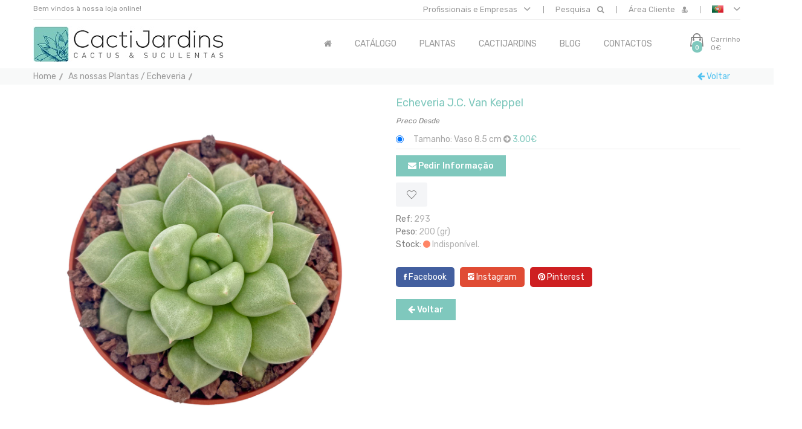

--- FILE ---
content_type: text/html; charset=utf-8
request_url: https://www.cactijardins.com/CACTIJARDINS_Produto.aspx?IDContent=10301&canal=Produtos+%5C+As+nossas+Plantas+%5C+Echeveria
body_size: 124687
content:



<!DOCTYPE html>

<html class="no-js">

<head><meta charset="utf-8" /><meta http-equiv="x-ua-compatible" content="ie=edge" /><title>
	CactiJardins - Cactos e Suculentas Algarve
</title><meta name="keywords" content="cactijardins, cactos, suculentas, catos, cactus, succulents, plantas, vasos, succulentes, substrato, variegata, coleção, collection, rare, echeveria, aeonium, crassula, garden, algarve, portugal, design, crassas, agave, aloe, lembranças, casamento, weeding, paisagismo, viveiro, raras, cristata, jardim, seco, ecológico, urbano, landscape, arranjos, eventos, revenda, sedum, cato, soculenta, mudas, cutting, wholesale, grande, crassulaceae, ornamental, sol, sombra " /><meta name="description" content="CACTIJARDINS - Uma referencia na produção e venda de suculentas e cactos em Portugal e Europa, com uma das melhores lojas online. Descubra a nossa grande variedade de plantas suculentas." /><meta name="robots" content="all,follow" /><meta name="googlebot" content="index,follow,snippet,archive" /><meta name="author" content="CodeMind" />
    
    <meta property='og:image:width' content='456' /><meta property='og:image:height' content='456' /><meta property='og:type' content='article' /><meta property='og:image' content='https://bo.cactijardins.com/FileUploads/produtos/as-nossas-plantas/echeveria/cactijardins_van_keppel_2.jpg' /><meta property='og:title' content='Echeveria J.C. Van Keppel' /><meta property='og:description' content='Echeveria J.C. Van Keppel' /><meta property='og:url' content='https://www.cactijardins.com/CACTIJARDINS_Produto.aspx?IDContent=10301&canal=Produtos+\+As+nossas+Plantas+\+Echeveria' /><meta property='og:site_name' content='cactijardins.com' />
    
    <meta name="viewport" content="width=device-width, initial-scale=1" />
        <!-- Favicon -->
        <link rel="shortcut icon" type="image/x-icon" href="assets/img/CactiJardins_Icon.jpg" />
		
		<!-- all css here -->
        <link rel="stylesheet" href="assets/css/bootstrap.min.css" /><link rel="stylesheet" href="assets/css/animate.css" /><link rel="stylesheet" href="assets/css/owl.carousel.min.css" /><link rel="stylesheet" href="assets/css/slick.css" /><link rel="stylesheet" href="assets/css/chosen.min.css" /><link rel="stylesheet" href="assets/css/font-awesome.min.css" /><link rel="stylesheet" href="assets/css/simple-line-icons.css" /><link rel="stylesheet" href="assets/css/ionicons.min.css" /><link rel="stylesheet" href="assets/css/meanmenu.min.css" /><link rel="stylesheet" href="assets/css/codemind.css" /><link rel="stylesheet" href="assets/css/responsive_eca.css?v=02072021" /><link href="https://translate.googleapis.com/translate_static/css/translateelement.css" rel="stylesheet" type="text/css" charset="UTF-8" />
<script src="https://translate.googleapis.com/translate_static/js/element/main_pt-PT.js" type="text/javascript" charset="UTF-8"></script>
<script src="https://translate.googleapis.com/element/TE_20200210_00/e/js/element/element_main.js" type="text/javascript" charset="UTF-8"></script>



        <script src="assets/js/vendor/modernizr-2.8.3.min.js"></script>
        
        
 
    
    </head>

<body >
  <form method="post" action="./CACTIJARDINS_Produto.aspx?IDContent=10301&amp;canal=Produtos+%5c+As+nossas+Plantas+%5c+Echeveria" id="form1">
<div class="aspNetHidden">
<input type="hidden" name="__EVENTTARGET" id="__EVENTTARGET" value="" />
<input type="hidden" name="__EVENTARGUMENT" id="__EVENTARGUMENT" value="" />
<input type="hidden" name="__VIEWSTATE" id="__VIEWSTATE" value="/[base64]/[base64]/SURfQ2FuYWw9ODE1JmNhbmFsPVByb2R1dG9zIFwgU3Vic3RyYXRvcycgY2xhc3M9J2xua0JyYW5jbycgdGl0bGU9J1N1YnN0cmF0b3MnID5TdWJzdHJhdG9zPC9hPjwvbGk+ZAINDxYCHwAF3wc8YSBocmVmPSdDYWN0aWphcmRpbnNfR3JlbGhhLmFzcHg/[base64]/[base64]/[base64]/[base64]/[base64]/[base64]/[base64]/[base64]/[base64]/[base64]/SURfQ2FuYWw9Njk0JmNhbmFsPUFzIG5vc3NhcyBQbGFudGFzIC8gRWNoZXZlcmlhJyA+QXMgbm9zc2FzIFBsYW50YXMgLyBFY2hldmVyaWE8L2E+ZAIODxYCHgRocmVmBUlDQUNUSUpBUkRJTlNfR3JlbGhhLmFzcHg/[base64]/[base64]/dT1odHRwczovL3d3dy5jYWN0aWphcmRpbnMuY29tL0NBQ1RJSkFSRElOU19Qcm9kdXRvLmFzcHg/[base64]/[base64]/[base64]/[base64]/[base64]/[base64]/[base64]/[base64]/[base64]/[base64]/[base64]/[base64]/[base64]/[base64]/[base64]/[base64]/[base64]/[base64]/[base64]/[base64]/[base64]" />
</div>

<script type="text/javascript">
//<![CDATA[
var theForm = document.forms['form1'];
if (!theForm) {
    theForm = document.form1;
}
function __doPostBack(eventTarget, eventArgument) {
    if (!theForm.onsubmit || (theForm.onsubmit() != false)) {
        theForm.__EVENTTARGET.value = eventTarget;
        theForm.__EVENTARGUMENT.value = eventArgument;
        theForm.submit();
    }
}
//]]>
</script>


<script src="/WebResource.axd?d=oH-2RvhaZ3BDejBItsrNt35jcejPex3ZalsgKt5BBT0guIKvWi91pkayI14KdF4DQhaSN80nC_YylAY1z1UCIPsKRnxlatEIOkW8Y3kpZpM1&amp;t=638883307099574018" type="text/javascript"></script>

<div class="aspNetHidden">

	<input type="hidden" name="__VIEWSTATEGENERATOR" id="__VIEWSTATEGENERATOR" value="63FD60C4" />
	<input type="hidden" name="__SCROLLPOSITIONX" id="__SCROLLPOSITIONX" value="0" />
	<input type="hidden" name="__SCROLLPOSITIONY" id="__SCROLLPOSITIONY" value="0" />
	<input type="hidden" name="__PREVIOUSPAGE" id="__PREVIOUSPAGE" value="Q3XwXthwylNLF7zIyEDB7tps8fkBdY6b2bvfJo_d3khShW9eR7b38gPCASc6v7pObTg1QRiHCsqx0URMib7vSNhuaBkKHhmywd3RwzBmH5K7fBCxl5g1nG-g2I9TGwYW0" />
	<input type="hidden" name="__EVENTVALIDATION" id="__EVENTVALIDATION" value="/wEdABMX3B2ppnWL1/bsqLJWXglNN7ztP+ASz0Z7bmwQA76KR7LNltwieY1T1BTLT3H5AjcGZrDJg13h3BSQmgOSwAz+OPyMWzCwCuktblBiR/fdb+CGcL49Ks1xfu/KX8bC43R8IYn9/uu8uqnG2RDyjuRJihF1bJdrLlrB+MfwV69ue1cdZzWvORo+ROTl1h6YKaXY1dzNLN/pvR4QAuMP6aijlDua/xrcUlIUFoKwqBpuehRKsm/BSJdsKGE9jwGSNP2iJBFmzo8+HE4cUy88jxalm+XMW+lp714l4Upo5XTCImxJNckbDJmABLK2vfb4luP9Vz8Bi1kZVwYYftRs/XbPksNgGZc5BmBj4mJrBii4tiX5IoKJNvVgoTNiZYOYjG6n/VkcTczrB2CfLHhn4bmLfBI5BCDtDdK0DsE/rS1LCdZS1hITcjaINaquNnLn2sM=" />
</div>
   
       <!-- header start -->
        <header class="header-area clearfix">
            <div class="header-top">
                <div class="container">
                    <div class="border-bottom-1">
                        <div class="row">
                            <div class="col-lg-4 col-md-4 col-12">
                                <div class="welcome-area">
                                    <p>Bem vindos à nossa loja online!</p>
                                </div>
                            </div>
                            <div class="col-lg-8 col-md-8 col-12">
                                <div class="account-curr-lang-wrap f-right">
                                    <ul>
                                    
                                    
                                  
                                     
                                            <li class="top-hover"><a href="#">Profissionais e Empresas <i class="ion-chevron-down"></i></a>
                                              <ul >
                                                        <li><a href="Cactijardins_Detalhe.aspx?ID_Canal=825&canal=Informação / Profissionais e Empresas">Vantagens</a></li>
                                                        <li><a href="Cactijardins_Registo.aspx">Registo de Profissional</a></li>

                                                  </ul>
                                          
                                          </li>

                                     <li class="top-hover"><a href="#"><span class="texto-pesquisa"> Pesquisa</span> <i class="fa fa-search"></i></a>
                                            <ul  class="pesquisa">
                                                <li>
                                                <table><tr>
                                                <td> <input name="ctl00$txtPesquisa" type="text" id="txtPesquisa" class="cx-pesquisa" /></td>
                                                <td><a id="lnkPesquisa" title="Pesquisar" href="javascript:__doPostBack(&#39;ctl00$lnkPesquisa&#39;,&#39;&#39;)"><i class="fa fa-search"></i></a></td>
                                                
                                                </tr></table>
                                               
                                                </li>
                                   
                                            </ul>
                                        </li>
                                    
                                        <li class="top-hover"><a href="#"><span class="texto-cliente">Área Cliente </span> <i class="fa fa-user-md"></i></a>
                                            <ul class="login">
                                                 
                                        <li><a href="Cactijardins_Login.aspx" >Login</a></li>
                                        
                                          
                                            <li><a href="Cactijardins_Pass.aspx" >Recuperar Password</a></li>
                                              <li><a href="Cactijardins_Encomendas.aspx" >Consultar Encomendas</a></li>
                                                   <li><a href="Cactijardins_Cart.aspx" >Ver Carrinho</a></li>
                                              <li><a href="Cactijardins_Favoritos.aspx" id="lnkFavoritos">Favoritos</a></li>
                                               
                                        <li><a href="Cactijardins_Detalhe.aspx?ID_Canal=785&canal=Área de Cliente / Termos de utilização">Termos de utilização</a></li>
                                        <li><a href="Cactijardins_Detalhe.aspx?ID_Canal=786&canal=Área de Cliente / Politica de Privacidade">Politica de Privacidade</a></li>
                                        <li><a href="Cactijardins_Detalhe.aspx?ID_Canal=787&canal=Área de Cliente / Entregas e Devoluções">Entregas e Devoluções</a></li>
                                        <li><a href="Cactijardins_Detalhe.aspx?ID_Canal=799&canal=Área de Cliente / Portes de Envio">Portes de Envio</a></li>
                                        <li><a href="Cactijardins_Detalhe.aspx?ID_Canal=788&canal=Área de Cliente / Resolução de Litígios">Resolução de Litígios</a></li>
                                       <li><a href="Cactijardins_Detalhe.aspx?ID_Canal=800&canal=Área de Cliente / Campanhas">Campanhas</a></li>
                                              
                                            </ul>
                                        </li>
                                     
                                        <li><a href="#"><img alt="flag" src="assets/img/flag_pt.jpg" class="current-flag"> <i class="ion-chevron-down"></i></a>
                                            <ul class="flag">
                                     
                                                
                                                 <li><a class="flag notranslate lang-select" href="javascript:void(0);" data-lang="pt" title="Versão Portuguesa"><img src="assets/img/flag_pt.jpg" alt="Versão Portuguesa"/> PT</a></li>
                                                <li><a href="#googtrans(pt|en)" class="lang-en lang-select notranslate" title="English Version" data-lang="en" ><img src="assets/img/flag_en.jpg" alt="English Version"/> UK</a></li>
                                                <li><a href="#googtrans(pt|es)" class="lang-es lang-select notranslate" title="Versión en español" data-lang="es" ><img src="assets/img/flag_es.jpg" alt="Versión en español"/> ES</a></li>
                                                <li><a href="#googtrans(pt|fr)" class="lang-fr lang-select notranslate" title="Version Française" data-lang="fr" ><img src="assets/img/flag_fr.jpg" alt="Version Française"/> FR</a></li>
                      
                                            </ul>
                                        </li>
                                    </ul>
                                </div>
                            </div>
                        </div>
                    </div>
                </div>
            </div>
            <div class="header-bottom transparent-bar">
                <div class="container">
                    <div class="row">
                        <div class="col-lg-3 col-md-4 col-6">
                            <div class="logo">
                                <a href="Default.aspx">
                                    <img alt="CACTIJARDINS" src="assets/img/CactiJardins_Logo_site.jpg" class="logomovel">
                                </a>
                            </div>
                        </div>
                        <div class="col-lg-9 col-md-8 col-6">
                            <div class="header-bottom-right">
                                <div class="main-menu">
                                    <nav>
                                        <ul>
                                            <li class="top-hover"><a href="Default.aspx"><i class="fa fa-home"></i></a></li>
                                            
                                              <li class="top-hover"><a href="Cactijardins_Catalogo.aspx">CATÁLOGO</a>
                                                <ul class="submenu">
                                                    <li><a href="Cactijardins_Catalogo.aspx">Suculentas</a></li>

                                                     <li><a href='Cactijardins_Grelha.aspx?ID_Canal=789&canal=Produtos \ Cactos' class='lnkBranco' title='Cactos' >Cactos</a></li><li><a href='Cactijardins_Grelha.aspx?ID_Canal=810&canal=Produtos \ Plantas únicas / Raras' class='lnkBranco' title='Plantas únicas / Raras' >Plantas únicas / Raras</a></li><li><a href='Cactijardins_Grelha.aspx?ID_Canal=811&canal=Produtos \ Decoração e Acessórios' class='lnkBranco' title='Decoração e Acessórios' >Decoração e Acessórios</a></li><li><a href='Cactijardins_Grelha.aspx?ID_Canal=813&canal=Produtos \ Estacas' class='lnkBranco' title='Estacas' >Estacas</a></li><li><a href='Cactijardins_Grelha.aspx?ID_Canal=814&canal=Produtos \ Vasos' class='lnkBranco' title='Vasos' >Vasos</a></li><li><a href='Cactijardins_Grelha.aspx?ID_Canal=815&canal=Produtos \ Substratos' class='lnkBranco' title='Substratos' >Substratos</a></li>
                                                 
                                                </ul>
                                            </li>
                                            
                                            <li class="mega-menu-position top-hover"><a href="Cactijardins_Catalogo.aspx">Plantas</a>
                                                <ul class="mega-menu">
                                                    <li>
                                                        <ul>
                                                             <li class="mega-menu-title">Mais Procuradas</li>
                                                             <a href='Cactijardins_Grelha.aspx?ID_Canal=665&canal=Produtos \ As nossas Plantas \ Aeonium' class='lnkBranco' title='Aeonium' >Aeonium</a><a href='Cactijardins_Grelha.aspx?ID_Canal=666&canal=Produtos \ As nossas Plantas \ Agave' class='lnkBranco' title='Agave' >Agave</a><a href='Cactijardins_Grelha.aspx?ID_Canal=669&canal=Produtos \ As nossas Plantas \ Aloe' class='lnkBranco' title='Aloe' >Aloe</a><a href='Cactijardins_Grelha.aspx?ID_Canal=680&canal=Produtos \ As nossas Plantas \ Chamaecereus' class='lnkBranco' title='Chamaecereus' >Chamaecereus</a><a href='Cactijardins_Grelha.aspx?ID_Canal=684&canal=Produtos \ As nossas Plantas \ Crassula' class='lnkBranco' title='Crassula' >Crassula</a><a href='Cactijardins_Grelha.aspx?ID_Canal=694&canal=Produtos \ As nossas Plantas \ Echeveria' class='lnkBranco' title='Echeveria' >Echeveria</a><a href='Cactijardins_Grelha.aspx?ID_Canal=698&canal=Produtos \ As nossas Plantas \ Echinopsis' class='lnkBranco' title='Echinopsis' >Echinopsis</a>
                                                          
                                                           <li>
                                                                <a class="botao-menu" style="color:White" href="Cactijardins_Catalogo.aspx"> Catálogo completo <i class="fa fa-arrow-circle-right"></i></a>
                                                            </li>
                                                       

                                                        </ul>
                                                    </li>
          
          
                                                    <li>
                                                        <ul>
                                                            <li class="mega-menu-title" style="color:#cccccc">---------------</li>
                                                              <a href='Cactijardins_Grelha.aspx?ID_Canal=716&canal=Produtos \ As nossas Plantas \ Haworthia' class='lnkBranco' title='Haworthia' >Haworthia</a><a href='Cactijardins_Grelha.aspx?ID_Canal=750&canal=Produtos \ As nossas Plantas \ Rebutia' class='lnkBranco' title='Rebutia' >Rebutia</a><a href='Cactijardins_Grelha.aspx?ID_Canal=755&canal=Produtos \ As nossas Plantas \ Sedum' class='lnkBranco' title='Sedum' >Sedum</a><a href='Cactijardins_Grelha.aspx?ID_Canal=757&canal=Produtos \ As nossas Plantas \ Senecio' class='lnkBranco' title='Senecio' >Senecio</a>
                                                            
                                                
                                                           
                                                        </ul>
                                                    </li>
                                                
                                                    
                                                </ul>
                                            </li>
                                         
                                            <li class="top-hover"><a href="Cactijardins_Detalhe.aspx?ID_Canal=793&canal=Quem Somos">CACTIJARDINS</a>
                                                <ul class="submenu">
                                                   <li><a href="Cactijardins_Detalhe.aspx?ID_Canal=793&canal=Quem Somos">Quem Somos</a></li>
                                        <li><a href="Cactijardins_Detalhe.aspx?ID_Canal=795&canal=Loja e Estufa">Loja e Estufa</a></li>
                                        <li><a href="Cactijardins_Detalhe.aspx?ID_Canal=794&canal=Contactos">Contactos</a></li>
                                                     <li><a href="Cactijardins_Detalhe.aspx?ID_Canal=825&canal=Informação / Profissionais e Empresas">Profissionais e Empresas</a></li>

                                         <li><a href="Cactijardins_Detalhe.aspx?ID_Canal=807&canal=Jardim Urbano e Arranjos">Serviços <span><i class="ion-ios-arrow-right"></i></span></a>
                                                        <ul class="lavel-menu">
                                                            <li><a href="Cactijardins_Detalhe.aspx?ID_Canal=807&canal=Jardim Urbano e Arranjos">Jardim Urbano e Arranjos</a></li>
                                                            <li><a href="Cactijardins_Detalhe.aspx?ID_Canal=808&canal=Casamentos e Eventos">Casamentos e Eventos</a></li>
                                                            <li><a href="Cactijardins_Detalhe.aspx?ID_Canal=809&canal=Paisagismo">Paisagismo</a></li>
                                                        </ul>
                                                    </li>
                       

                                        <li><a href="Cactijardins_Contactos.aspx">Pedido de Informação</a></li>
                                        <li><a href="Cactijardins_FAQs.aspx">FAQs - Ajuda</a></li>
                                        
                                      
                                                    
                                                 
                                                </ul>
                                            </li>
                                      
                                            <li class="top-hover"><a href="Cactijardins_Detalhe.aspx?ID_Canal=803&canal=Tipos de Suculentas">Blog</a>
                                                <ul class="submenu">
                                                <li><a href='Cactijardins_Detalhe.aspx?ID_Canal=806&canal=Blog \ Exposição' title='Exposição' >Exposição</a></li><li><a href='Cactijardins_Detalhe.aspx?ID_Canal=803&canal=Blog \ Substrato' title='Substrato' >Substrato</a></li><li><a href='Cactijardins_Detalhe.aspx?ID_Canal=804&canal=Blog \ Vasos e recipientes' title='Vasos e recipientes' >Vasos e recipientes</a></li>
                                                
                                                
                                                  
                                                    
                                                   
                                                    
                                                 
                                                </ul>
                                            </li>
                                            
                                       
                                            <li><a href="Cactijardins_Contactos.aspx">contactos</a></li>
                                        </ul>
                                    </nav>
                                </div>
                                <div class="header-cart">
                                    <a href="#">
                                        <div class="cart-icon">
                                            <i class="ion-bag"></i>
                                            <span class="count-style"><span id="lblItemsCarrinho">0</span></span>
                                        </div>
                                        <div class="cart-text">
                                            <span class="digit">Carrinho</span>
                                            <span><span id="lblTotalCarrinho">0€</span></span>
                                        </div>
                                    </a>
                                    <div class="shopping-cart-content">
                                        <ul>
                                           
                                         
                                          <li>Carrinho vazio</li>
                                           
                                   
                                        </ul>
                                        
                                    </div>
                                </div>
                            </div>
                        </div>
                    </div>
                    <div class="mobile-menu-area">
                        <div class="mobile-menu">
                            <nav id="mobile-menu-active">
                                <ul class="menu-overflow">
                                    <li><a href="Default.aspx">HOME</a></li>
                                    <li><a href="Cactijardins_Catalogo.aspx">CATÁLOGO</a>
                                                <ul>
                                                       <li><a href="Cactijardins_Catalogo.aspx">Suculentas</a></li>
                                                     <li><a href="Cactijardins_Grelha.aspx?ID_Canal=789&canal=Cactos">Cactos</a></li>
                                                    <li><a href="Cactijardins_Grelha.aspx?ID_Canal=810&canal=Plantas Únicas">Plantas Únicas</a></li>
                                                     <li><a href="Cactijardins_Grelha.aspx?ID_Canal=814&canal=Vasos">Vasos</a></li>
                                                      <li><a href="Cactijardins_Grelha.aspx?ID_Canal=815&canal=Substratos">Substratos</a></li>
                                                     <li><a href="Cactijardins_Grelha.aspx?ID_Canal=813&canal=Estacas">Estacas</a></li>
                                                    <li><a href="Cactijardins_Grelha.aspx?ID_Canal=811&canal=Decoração e Acessórios">Decoração e Acessórios</a></li>
                                                      
                                                </ul>
                                     </li>
                                    <li><a href="Cactijardins_Catalogo.aspx"> Plantas </a>
                                        <ul>
                                            <li><a href="#">Mais Procuradas</a>
                                                <ul>
                                                    <a href='Cactijardins_Grelha.aspx?ID_Canal=665&canal=Produtos \ As nossas Plantas \ Aeonium' class='lnkBranco' title='Aeonium' >Aeonium</a><a href='Cactijardins_Grelha.aspx?ID_Canal=666&canal=Produtos \ As nossas Plantas \ Agave' class='lnkBranco' title='Agave' >Agave</a><a href='Cactijardins_Grelha.aspx?ID_Canal=669&canal=Produtos \ As nossas Plantas \ Aloe' class='lnkBranco' title='Aloe' >Aloe</a><a href='Cactijardins_Grelha.aspx?ID_Canal=680&canal=Produtos \ As nossas Plantas \ Chamaecereus' class='lnkBranco' title='Chamaecereus' >Chamaecereus</a><a href='Cactijardins_Grelha.aspx?ID_Canal=684&canal=Produtos \ As nossas Plantas \ Crassula' class='lnkBranco' title='Crassula' >Crassula</a><a href='Cactijardins_Grelha.aspx?ID_Canal=694&canal=Produtos \ As nossas Plantas \ Echeveria' class='lnkBranco' title='Echeveria' >Echeveria</a><a href='Cactijardins_Grelha.aspx?ID_Canal=698&canal=Produtos \ As nossas Plantas \ Echinopsis' class='lnkBranco' title='Echinopsis' >Echinopsis</a>
                                                     
                                                     <li>
                                                        <a class="botao-menu" style="color:White" href="Cactijardins_Catalogo.aspx"> Catálogo completo <i class="fa fa-arrow-circle-right"></i></a>
                                                     </li>
                                                   
                                                </ul>
                                            </li>
                                            
                                                   <li>
                                                        <ul>
                                                            <li class="mega-menu-title" style="color:#cccccc">---------------</li>
                                                              <a href='Cactijardins_Grelha.aspx?ID_Canal=716&canal=Produtos \ As nossas Plantas \ Haworthia' class='lnkBranco' title='Haworthia' >Haworthia</a><a href='Cactijardins_Grelha.aspx?ID_Canal=750&canal=Produtos \ As nossas Plantas \ Rebutia' class='lnkBranco' title='Rebutia' >Rebutia</a><a href='Cactijardins_Grelha.aspx?ID_Canal=755&canal=Produtos \ As nossas Plantas \ Sedum' class='lnkBranco' title='Sedum' >Sedum</a><a href='Cactijardins_Grelha.aspx?ID_Canal=757&canal=Produtos \ As nossas Plantas \ Senecio' class='lnkBranco' title='Senecio' >Senecio</a>
                                                            
                                                
                                                           
                                                        </ul>
                                                    </li>
                                            
                                            
                                         
                                        </ul>
                                    </li>
                                    <li><a href="Cactijardins_Detalhe.aspx?ID_Canal=793&canal=Quem Somos">CACTIJARDINS</a>
                                        <ul>
                                                      <li><a href="Cactijardins_Detalhe.aspx?ID_Canal=793&canal=Quem Somos">Quem Somos</a></li>
                                        <li><a href="Cactijardins_Detalhe.aspx?ID_Canal=795&canal=Loja e Estufa">Loja e Estufa</a></li>
                                        <li><a href="Cactijardins_Detalhe.aspx?ID_Canal=794&canal=Contactos">Contactos</a></li>
                                         <li><a href="Cactijardins_Detalhe.aspx?ID_Canal=807&canal=Jardim Urbano e Arranjos">Serviços <span><i class="ion-ios-arrow-right"></i></span></a>
                                                        <ul class="lavel-menu">
                                                            <li><a href="Cactijardins_Detalhe.aspx?ID_Canal=807&canal=Jardim Urbano e Arranjos">Jardim Urbano e Arranjos</a></li>
                                                            <li><a href="Cactijardins_Detalhe.aspx?ID_Canal=808&canal=Casamentos e Eventos">Casamentos e Eventos</a></li>
                                                            <li><a href="Cactijardins_Detalhe.aspx?ID_Canal=809&canal=Paisagismo">Paisagismo</a></li>
                                                        </ul>
                                                    </li>
                       

                                        <li><a href="Cactijardins_Contactos.aspx">Pedido de Informação</a></li>
                                        <li><a href="Cactijardins_FAQs.aspx">FAQs - Ajuda</a></li>
                                        
                                        </ul>
                                    </li>
                                    <li><a href="Cactijardins_Detalhe.aspx?ID_Canal=803&canal=Tipos de Suculentas">BLOG</a>
                                        <ul>
                                            <li><a href='Cactijardins_Detalhe.aspx?ID_Canal=806&canal=Blog \ Exposição' title='Exposição' >Exposição</a></li><li><a href='Cactijardins_Detalhe.aspx?ID_Canal=803&canal=Blog \ Substrato' title='Substrato' >Substrato</a></li><li><a href='Cactijardins_Detalhe.aspx?ID_Canal=804&canal=Blog \ Vasos e recipientes' title='Vasos e recipientes' >Vasos e recipientes</a></li>
                                        </ul>
                                     </li>
                                     
                                     
                                     <li><a href="Cactijardins_Contactos.aspx">contactos</a></li>
                                </ul>
                            </nav>
                        </div>
                    </div>
                </div>
            </div>
        </header>
   
        



      <input type="hidden" name="ctl00$ContentPlaceHolderHomepage$hidIdCategory" id="ContentPlaceHolderHomepage_hidIdCategory" value="694" />
    
  <input type="hidden" name="ctl00$ContentPlaceHolderHomepage$hidFotoID" id="ContentPlaceHolderHomepage_hidFotoID" value="10451" />
    <input type="hidden" name="ctl00$ContentPlaceHolderHomepage$hidPreco" id="ContentPlaceHolderHomepage_hidPreco" value="3.00" />
        <input type="hidden" name="ctl00$ContentPlaceHolderHomepage$hidPreco2" id="ContentPlaceHolderHomepage_hidPreco2" />
    <input type="hidden" name="ctl00$ContentPlaceHolderHomepage$hidURLFoto" id="ContentPlaceHolderHomepage_hidURLFoto" value="https://bo.cactijardins.com/FileUploads/produtos/as-nossas-plantas/echeveria/cactijardins_van_keppel_2_thumb.jpg" />
      <input type="hidden" name="ctl00$ContentPlaceHolderHomepage$hidURLFotoFacebook" id="ContentPlaceHolderHomepage_hidURLFotoFacebook" value="https://bo.cactijardins.com/FileUploads/produtos/as-nossas-plantas/echeveria/cactijardins_van_keppel_2.jpg" />
        <input type="hidden" name="ctl00$ContentPlaceHolderHomepage$hidIDContent" id="ContentPlaceHolderHomepage_hidIDContent" value="10301" />
          <input type="hidden" name="ctl00$ContentPlaceHolderHomepage$hidCor" id="ContentPlaceHolderHomepage_hidCor" />
            <input type="hidden" name="ctl00$ContentPlaceHolderHomepage$hidTamanho" id="ContentPlaceHolderHomepage_hidTamanho" />
             <input type="hidden" name="ctl00$ContentPlaceHolderHomepage$hidStock" id="ContentPlaceHolderHomepage_hidStock" value="0" />
                  <input type="hidden" name="ctl00$ContentPlaceHolderHomepage$hidURL" id="ContentPlaceHolderHomepage_hidURL" value="CACTIJARDINS_produto.aspx?IDContent=10301&amp;canal=Produtos \ As nossas Plantas \ Echeveria" />
                
                         <input type="hidden" name="ctl00$ContentPlaceHolderHomepage$hidRef" id="ContentPlaceHolderHomepage_hidRef" value="293" />  
                  
                    <input type="hidden" name="ctl00$ContentPlaceHolderHomepage$hidIdOption" id="ContentPlaceHolderHomepage_hidIdOption" value="202" />  

<script>
    function fValidaPlicas(evt) {
         //  alert(contents);
         evt = (evt) ? evt : event;
         var charCode = (evt.charCode) ? evt.charCode : ((evt.keyCode) ? evt.keyCode : ((evt.which) ? evt.which : 0));
         if (charCode == 219) {
             return false;
         }
         return true;
     }
     
//       function fMudaCor(cor) {
//        //  alert(cor);
//           //  alert(window.location.href);
//          location.href = document.getElementById("ContentPlaceHolderHomepage_hidURL").value + '&cor=' + cor ;
//    
//         return true;
//     }
     
//         function fMudaTamanho(tamanho) {
//        //  alert(tamanho);
//          var string = tamanho;
//            if(string.indexOf("PONÍVEL") != -1){
//                   // alert(tamanho);
//                 
//              
//                        document.getElementById("ContentPlaceHolderHomepage_lnkAdiciona").text = 'Tamanho Indisponível!';
//                               document.getElementById("ContentPlaceHolderHomepage_lnkAdiciona").disabled = true;
//                        
//                        var  hypLoadFav = document.getElementById("ContentPlaceHolderHomepage_lnkAdiciona");
//                        hypLoadFav.setAttribute("disabled", "disabled");
//                    }else{
//                 //   alert(1);
//                     document.getElementById("ContentPlaceHolderHomepage_lnkAdiciona").disabled = false;
//                      document.getElementById("ContentPlaceHolderHomepage_lnkAdiciona").innerHTML = "<i class='fa fa-shopping-cart'></i>Adicionar";
//              
//               var  hypLoadFav = document.getElementById("ContentPlaceHolderHomepage_lnkAdiciona");
//                        hypLoadFav.removeAttribute("disabled");
//                        
//            }
//              document.getElementById("ContentPlaceHolderHomepage_hidTamanho").value = string;
//         // alert(document.getElementById("ContentPlaceHolderHomepage_hidTamanho").value);
//           //  alert(window.location.href);
//          //location.href =window.location.href + '&cor=' + cor ;
//    
//         return true;
//     }
     
     
     

     //     //Valida Numeros

     function fValidaNumerosDec(evt) {
         evt = (evt) ? evt : event;
         var charCode = (evt.charCode) ? evt.charCode : ((evt.keyCode) ? evt.keyCode : ((evt.which) ? evt.which : 0));
         if (charCode > 31 && (charCode < 48 || charCode > 57) && (charCode != 46)) {
             return false;
         }
         return true;
     }
</script>


  <div class="breadcrumb-area gray-bg">
            <div class="container">
                <div class="breadcrumb-content">
                    <ul>
                        <li><a href="Default.aspx">Home</a></li>
                        <li class="active"><a href='CACTIJARDINS_Grelha.aspx?ID_Canal=694&canal=As nossas Plantas / Echeveria' >As nossas Plantas / Echeveria</a></li>
                        
                       <li class="account-curr-lang-wrap f-right">
                           <a href="CACTIJARDINS_Grelha.aspx?ID_Canal=694&canal=As nossas Plantas / Echeveria" id="ContentPlaceHolderHomepage_lnkVoltarTopo" style="color:#4fc1f0"><i class="fa fa-arrow-left"></i> Voltar</a>  
                       </li>
                    </ul>
                </div>
                
                            
                                
            </div>
        </div>
        
        
        <div class="product-details pt-20">
            <div class="container">
                <div class="row">
                    <div class="col-lg-6 col-md-12">
                        <div class="product-details-img">
                         <img  class='zoompro' src='https://bo.cactijardins.com/FileUploads/produtos/as-nossas-plantas/echeveria/cactijardins_van_keppel_2.jpg' data-zoom-image='https://bo.cactijardins.com/FileUploads/produtos/as-nossas-plantas/echeveria/cactijardins_van_keppel_2.jpg' alt='https://bo.cactijardins.com/FileUploads/produtos/as-nossas-plantas/echeveria/cactijardins_van_keppel_2.jpg'/>
                            <div id='gallery' class='mt-20 product-dec-slider owl-carousel'><a data-image='https://bo.cactijardins.com/FileUploads/produtos/as-nossas-plantas/echeveria/cactijardins_van_keppel_2.jpg' data-zoom-image='https://bo.cactijardins.com/FileUploads/produtos/as-nossas-plantas/echeveria/cactijardins_van_keppel_2.jpg'><img width='100px' src='https://bo.cactijardins.com/FileUploads/produtos/as-nossas-plantas/echeveria/cactijardins_van_keppel_2_thumb.jpg' alt='https://bo.cactijardins.com/FileUploads/produtos/as-nossas-plantas/echeveria/cactijardins_van_keppel_2_thumb.jpg'></a><a data-image='https://bo.cactijardins.com/FileUploads/produtos/as-nossas-plantas/echeveria/cactijardins_echeveria_jc_van_keppel_ref1614.jpg' data-zoom-image='https://bo.cactijardins.com/FileUploads/produtos/as-nossas-plantas/echeveria/cactijardins_echeveria_jc_van_keppel_ref1614.jpg'><img width='100px' src='https://bo.cactijardins.com/FileUploads/produtos/as-nossas-plantas/echeveria/cactijardins_echeveria_jc_van_keppel_ref1614_thumb.jpg' alt='https://bo.cactijardins.com/FileUploads/produtos/as-nossas-plantas/echeveria/cactijardins_echeveria_jc_van_keppel_ref1614_thumb.jpg'></a></div>
                          
                           
                           
                        </div>
                    </div>
                    <div class="col-lg-6 col-md-12">
                        <div class="product-details-content">
                            <h3 class="cor-azul"><span id="ContentPlaceHolderHomepage_lblProduto">Echeveria J.C. Van Keppel</span></h3>
                         
                            <h4 style="color:#b3b3b3">
                            
                           
                             </h4>
                             
                       
                         
                         
                            
                            
                           
                             
                             <span id="ContentPlaceHolderHomepage_lblPreçoDesde" class="precodesde">Preco Desde</span><br />
                            
                              <div class='pro-dec-feature'><ul><li><input type='radio' checked onclick="javascript:location.href='CACTIJARDINS_Produto.aspx?IDContent=10301&ID=92&canal=As nossas Plantas / Echeveria'"> Tamanho: Vaso 8.5 cm <i class='fa fa-arrow-circle-right'></i> <span> 3.00€</span></li></div>
                        
                           
                           
                           
                           
                         
                         
                          
                            <div class="quality-add-to-cart">
                                
                                <div id="ContentPlaceHolderHomepage_divpedirInfor" style="padding-bottom:10px">
                                  <a href="Cactijardins_Contactos.aspx?artigo=Echeveria J.C. Van Keppel&t=Tamanho: Vaso 8.5 cm&r=293" id="ContentPlaceHolderHomepage_lnkPedirInformação" title="Pedir informação" class="botao-voltar"><i class="fa fa-envelope"></i> Pedir Informação</a>
                                </div>
                                <div class="shop-list-cart-wishlist">
                                    
                                    
                                       <a id="ContentPlaceHolderHomepage_lnkFavoritos" title="Adicionar aos favoritos" href="javascript:__doPostBack(&#39;ctl00$ContentPlaceHolderHomepage$lnkFavoritos&#39;,&#39;&#39;)">
                                        <i class="icon-heart"></i>
                                    </a>

                                   
                                </div>
                            </div>
                            <div id="divStock"  style="display:none">
							         <h5><span id="ContentPlaceHolderHomepage_lblStockLimitado">Máximo de Stock: </span> <i class="fa fa-exclamation-circle"></i></h5> 
                            </div>
                            
                            	<div id="divProdutoAdicionado" style="display:none"> 
							        
							          <h5><span id="ContentPlaceHolderHomepage_lblProdutoAdicionado">Produto Adicionado!</span> <i class="fa fa-check-circle"></i></h5> 
							                
							        </div>
							        
							      
							        
							          <div id="divFavoritos" style="display:none"> 
							           
							          <h4><span id="ContentPlaceHolderHomepage_lblFavoritos">Produto adicionado à Lista de Favoritos</span> <i class="fa fa-check-circle"></i></h4>    
							        </div>
							        
							        <div id="divVercarrinho"  style="display:none; padding-top:10px;padding-bottom:10px;" >
								
                                    <a id="ContentPlaceHolderHomepage_lnkVerCarrinho" href="javascript:WebForm_DoPostBackWithOptions(new WebForm_PostBackOptions(&quot;ctl00$ContentPlaceHolderHomepage$lnkVerCarrinho&quot;, &quot;&quot;, false, &quot;&quot;, &quot;Cactijardins_Cart.aspx&quot;, false, true))">Ver Carrinho</a>
							       	<i  class="fa fa-cart-plus"></i>
							</div>
                            
                            
                            
                            
                            
                            <div class="pro-dec-categories">
                                <ul>
                                    <li class="categories-title" style="color:#b3b3b3; font-size:14px">
                                     <span class='bold-tit'>Ref:</span> 293<br><span class='bold-tit'>Peso:</span> 200 (gr)<br><span class='bold-tit'>Stock:</span> <i class='fa fa-circle' style='color:#ff8566'></i> Indisponível.
                                    </li>
                                 
                                    
                        
                                   
                                </ul>
                            </div>
                            
                            
                
                       
                            
                            <div class="pro-dec-social">
                                <ul>
                                    
                                    <li><a href="https://www.facebook.com/sharer/sharer.php?u=https://www.cactijardins.com/CACTIJARDINS_Produto.aspx?IDContent=10301&canal=Produtos+%5C+As+nossas+Plantas+%5C+Echeveria" id="ContentPlaceHolderHomepage_lnkFacebook" class="share" target="_blank"><i class="ion-social-facebook"></i> Facebook</a></li>
                                    <li><a href="https://www.instagram.com/sharer/sharer.php?u=https://www.cactijardins.com/CACTIJARDINS_Produto.aspx?IDContent=10301&canal=Produtos+%5C+As+nossas+Plantas+%5C+Echeveria" id="ContentPlaceHolderHomepage_lnkInstagram" class="google" target="_blank"><i class="ion-social-instagram"></i> Instagram</a></li>
                                    <li><a href="https://www.pinterest.com/sharer/sharer.php?u=https://www.cactijardins.com/CACTIJARDINS_Produto.aspx?IDContent=10301&canal=Produtos+%5C+As+nossas+Plantas+%5C+Echeveria" id="ContentPlaceHolderHomepage_lnkPinterest" class="pinterest" target="_blank"><i class="ion-social-pinterest" ></i> Pinterest</a></li>
                                </ul>
                            </div>
                            
                            <div class="overview-content-2 mt-20">
                
                             <a href="CACTIJARDINS_Grelha.aspx?ID_Canal=694&canal=As nossas Plantas / Echeveria" id="ContentPlaceHolderHomepage_lnkVoltar" class="botao-voltar"><i class="fa fa-arrow-left"></i> Voltar</a>

              </div>
              
                        </div>
                    </div>
                </div>
            </div>
   
        </div>
        <div class="description-review-area pb-0">
            <div class="container">
                <div class="description-review-wrapper">
                    <div class="description-review-topbar nav text-center">
                        <a href="#des-details1" id="ContentPlaceHolderHomepage_tabDescrição" class="active" data-toggle="tab">Descrição</a>
                        
                       
                    </div>
                    <div class="tab-content description-review-bottom">
                        <div id="des-details1" class="tab-pane active">
                            <div class="product-description-wrapper">
                              A Echeveria J.C. Van Keppel é um hibrido de crescimento lento que pode atingir 15 centimetros de altura e 30 centimetros de largura. Resistente até uma temperatura mínima de -4ºC, esta suculenta raramente dá flores. Faz parte da família Crassulaceae.<br />
<table border="1" style="border-collapse: collapse; width: 100%;">
<tbody>
<tr>
<td style="width: 50%;">Rega nos meses mais quentes</td>
<td style="width: 50%;">1 vez por semana</td>
</tr>
<tr>
<td style="width: 50%;">Rega nos meses mais frios</td>
<td style="width: 50%;">1 vez a cada 12 dias</td>
</tr>
<tr>
<td style="width: 50%;">Luminosidade</td>
<td style="width: 50%;">Meia sombra</td>
</tr>
</tbody>
</table>
                            </div>
                        </div>
                        <div id="Brochuras" class="tab-pane">
                            <div class="product-anotherinfo-wrapper">
                                  
                             </div>
                        </div>
                        
                         <div id="Video" class="tab-pane">
                            <div class="product-anotherinfo-wrapper">
                                  
                             </div>
                        </div>
                  
                    </div>
                </div>
            </div>
            
              
                
        </div>
        <div class="product-area pt-50 pb-50">
            <div class="container">
                <div class="product-top-bar section-border">
                    <div class="section-title-wrap">
                        <h3 class="section-title section-bg-white">Também vai gostar de ver</h3>
                    </div>
                </div>
                <div class="featured-product-active hot-flower owl-carousel product-nav">
                      <div class='product-wrapper'><div class='product-img'><a href='CACTIJARDINS_Produto.aspx?IDContent=31001&canal=Produtos \ As nossas Plantas \ Aeonium'><img src='https://bo.cactijardins.com/FileUploads/produtos/as-nossas-plantas/aeonium/cactijardins_aeonium_sedifolium_ref3825_thumb.jpg' alt='Aeonium sedifolium'></a><span>-25%</span><div class='product-action'><a class='action-wishlist' href='#' title='Favoritos'><i class='icon-heart'></i></a><a class='action-cart' href='CACTIJARDINS_Produto.aspx?IDContent=31001&canal=Produtos \ As nossas Plantas \ Aeonium' title='Adicionar'><i class='icon-handbag'></i></a></div></div><div class='product-content text-center'><h4><a href='CACTIJARDINS_Produto.aspx?IDContent=31001&canal=Produtos \ As nossas Plantas \ Aeonium'>Aeonium sedifolium </a></h4><div class='product-price-wrapper'><span>1.12€</span><span class='product-price-old'>1.50€ </span><p><span class='esgotado'>Esgotado</span></p></div></div></div><div class='product-wrapper'><div class='product-img'><a href='CACTIJARDINS_Produto.aspx?IDContent=31037&canal=Produtos \ As nossas Plantas \ Echeveria'><img src='https://bo.cactijardins.com/FileUploads/produtos/as-nossas-plantas/echeveria/cactijardins_echeveria_runyonii_ref3829_thumb.jpg' alt='Echeveria runyonii'></a><span>-25%</span><div class='product-action'><a class='action-wishlist' href='#' title='Favoritos'><i class='icon-heart'></i></a><a class='action-cart' href='CACTIJARDINS_Produto.aspx?IDContent=31037&canal=Produtos \ As nossas Plantas \ Echeveria' title='Adicionar'><i class='icon-handbag'></i></a></div></div><div class='product-content text-center'><h4><a href='CACTIJARDINS_Produto.aspx?IDContent=31037&canal=Produtos \ As nossas Plantas \ Echeveria'>Echeveria runyonii </a></h4><div class='product-price-wrapper'><span>2.25€</span><span class='product-price-old'>3.00€ </span><p><span class='esgotado'>Esgotado</span></p></div></div></div><div class='product-wrapper'><div class='product-img'><a href='CACTIJARDINS_Produto.aspx?IDContent=30770&canal=Produtos \ As nossas Plantas \ Aloe'><img src='https://bo.cactijardins.com/FileUploads/produtos/as-nossas-plantas/aloe/cactijardins_aloe_dichotoma_ref3168_thumb.jpg' alt='Aloe Dichotoma'></a><span>-25%</span><div class='product-action'><a class='action-wishlist' href='#' title='Favoritos'><i class='icon-heart'></i></a><a class='action-cart' href='CACTIJARDINS_Produto.aspx?IDContent=30770&canal=Produtos \ As nossas Plantas \ Aloe' title='Adicionar'><i class='icon-handbag'></i></a></div></div><div class='product-content text-center'><h4><a href='CACTIJARDINS_Produto.aspx?IDContent=30770&canal=Produtos \ As nossas Plantas \ Aloe'>Aloe Dichotoma </a></h4><div class='product-price-wrapper'><span>3.00€</span><span class='product-price-old'>4.00€ </span><p><span class='esgotado'>Esgotado</span></p></div></div></div><div class='product-wrapper'><div class='product-img'><a href='CACTIJARDINS_Produto.aspx?IDContent=30845&canal=Produtos \ As nossas Plantas \ Echeveria'><img src='https://bo.cactijardins.com/FileUploads/produtos/as-nossas-plantas/echeveria/cactijardins_echeveria_pinwheel_revolution_ref3271_thumb.jpg' alt='Echeveria pinwheel 'Revolution''></a><span>-25%</span><div class='product-action'><a class='action-wishlist' href='#' title='Favoritos'><i class='icon-heart'></i></a><a class='action-cart' href='CACTIJARDINS_Produto.aspx?IDContent=30845&canal=Produtos \ As nossas Plantas \ Echeveria' title='Adicionar'><i class='icon-handbag'></i></a></div></div><div class='product-content text-center'><h4><a href='CACTIJARDINS_Produto.aspx?IDContent=30845&canal=Produtos \ As nossas Plantas \ Echeveria'>Echeveria pinwheel 'Revolution' </a></h4><div class='product-price-wrapper'><span>2.25€</span><span class='product-price-old'>3.00€ </span><p><span class='esgotado'>Esgotado</span></p></div></div></div><div class='product-wrapper'><div class='product-img'><a href='CACTIJARDINS_Produto.aspx?IDContent=10366&canal=Produtos \ As nossas Plantas \ Echeveria'><img src='https://bo.cactijardins.com/FileUploads/produtos/as-nossas-plantas/echeveria/cactijardins_echeveria_irish_mint_ref917_thumb.jpg' alt='Echeveria 'Irish Mint''></a><span>-25%</span><div class='product-action'><a class='action-wishlist' href='#' title='Favoritos'><i class='icon-heart'></i></a><a class='action-cart' href='CACTIJARDINS_Produto.aspx?IDContent=10366&canal=Produtos \ As nossas Plantas \ Echeveria' title='Adicionar'><i class='icon-handbag'></i></a></div></div><div class='product-content text-center'><h4><a href='CACTIJARDINS_Produto.aspx?IDContent=10366&canal=Produtos \ As nossas Plantas \ Echeveria'>Echeveria 'Irish Mint' </a></h4><div class='product-price-wrapper'><span>2.25€</span><span class='product-price-old'>3.00€ </span><p><span class='esgotado'>Esgotado</span></p></div></div></div><div class='product-wrapper'><div class='product-img'><a href='CACTIJARDINS_Produto.aspx?IDContent=10487&canal=Produtos \ As nossas Plantas \ Crassula'><img src='https://bo.cactijardins.com/FileUploads/produtos/as-nossas-plantas/crassula/cactijardins_crassula_sarmentosa_ref1917_thumb.jpg' alt='Crassula sarmentosa variegata '></a><span>-25%</span><div class='product-action'><a class='action-wishlist' href='#' title='Favoritos'><i class='icon-heart'></i></a><a class='action-cart' href='CACTIJARDINS_Produto.aspx?IDContent=10487&canal=Produtos \ As nossas Plantas \ Crassula' title='Adicionar'><i class='icon-handbag'></i></a></div></div><div class='product-content text-center'><h4><a href='CACTIJARDINS_Produto.aspx?IDContent=10487&canal=Produtos \ As nossas Plantas \ Crassula'>Crassula sarmentosa variegata  </a></h4><div class='product-price-wrapper'><span>3.75€</span><span class='product-price-old'>5.00€ </span><p><span class='esgotado'>Esgotado</span></p></div></div></div><div class='product-wrapper'><div class='product-img'><a href='CACTIJARDINS_Produto.aspx?IDContent=30898&canal=Produtos \ As nossas Plantas \ Monadenium'><img src='https://bo.cactijardins.com/FileUploads/produtos/as-nossas-plantas/monadenium/cactijardins_monadenium_stapelioides_ref3425_thumb.jpg' alt='Monadenium lugardiae'></a><span>-25%</span><div class='product-action'><a class='action-wishlist' href='#' title='Favoritos'><i class='icon-heart'></i></a><a class='action-cart' href='CACTIJARDINS_Produto.aspx?IDContent=30898&canal=Produtos \ As nossas Plantas \ Monadenium' title='Adicionar'><i class='icon-handbag'></i></a></div></div><div class='product-content text-center'><h4><a href='CACTIJARDINS_Produto.aspx?IDContent=30898&canal=Produtos \ As nossas Plantas \ Monadenium'>Monadenium lugardiae </a></h4><div class='product-price-wrapper'><span>2.62€</span><span class='product-price-old'>3.50€ </span><p><span class='esgotado'>Esgotado</span></p></div></div></div><div class='product-wrapper'><div class='product-img'><a href='CACTIJARDINS_Produto.aspx?IDContent=30719&canal=Produtos \ As nossas Plantas \ Cotyledon'><img src='https://bo.cactijardins.com/FileUploads/produtos/as-nossas-plantas/cotyledon/cactijardins_cotyledon_ladysmithiensis_ref2148_thumb.jpg' alt='Cotyledon ladismithiensis'></a><span>-25%</span><div class='product-action'><a class='action-wishlist' href='#' title='Favoritos'><i class='icon-heart'></i></a><a class='action-cart' href='CACTIJARDINS_Produto.aspx?IDContent=30719&canal=Produtos \ As nossas Plantas \ Cotyledon' title='Adicionar'><i class='icon-handbag'></i></a></div></div><div class='product-content text-center'><h4><a href='CACTIJARDINS_Produto.aspx?IDContent=30719&canal=Produtos \ As nossas Plantas \ Cotyledon'>Cotyledon ladismithiensis </a></h4><div class='product-price-wrapper'><span>1.12€</span><span class='product-price-old'>1.50€ </span><p><span class='esgotado'>Esgotado</span></p></div></div></div><div class='product-wrapper'><div class='product-img'><a href='CACTIJARDINS_Produto.aspx?IDContent=31086&canal=Produtos \ As nossas Plantas \ Aeonium'><img src='https://bo.cactijardins.com/FileUploads/produtos/as-nossas-plantas/aeonium/cactijardins_aeonium_phoenix_flame_variegata_ref4033_thumb.jpg' alt='Aeonium Phoenix Flame variegata'></a><span>-25%</span><div class='product-action'><a class='action-wishlist' href='#' title='Favoritos'><i class='icon-heart'></i></a><a class='action-cart' href='CACTIJARDINS_Produto.aspx?IDContent=31086&canal=Produtos \ As nossas Plantas \ Aeonium' title='Adicionar'><i class='icon-handbag'></i></a></div></div><div class='product-content text-center'><h4><a href='CACTIJARDINS_Produto.aspx?IDContent=31086&canal=Produtos \ As nossas Plantas \ Aeonium'>Aeonium Phoenix Flame variegata </a></h4><div class='product-price-wrapper'><span>11.25€</span><span class='product-price-old'>15.00€ </span><p><span class='esgotado'>Esgotado</span></p></div></div></div><div class='product-wrapper'><div class='product-img'><a href='CACTIJARDINS_Produto.aspx?IDContent=10577&canal=Produtos \ As nossas Plantas \ Echeveria'><img src='https://bo.cactijardins.com/FileUploads/produtos/as-nossas-plantas/echeveria/cactijardins_echeveria_pelusida_ref2049_thumb.jpg' alt='Echeveria pelusida'></a><span>-25%</span><div class='product-action'><a class='action-wishlist' href='#' title='Favoritos'><i class='icon-heart'></i></a><a class='action-cart' href='CACTIJARDINS_Produto.aspx?IDContent=10577&canal=Produtos \ As nossas Plantas \ Echeveria' title='Adicionar'><i class='icon-handbag'></i></a></div></div><div class='product-content text-center'><h4><a href='CACTIJARDINS_Produto.aspx?IDContent=10577&canal=Produtos \ As nossas Plantas \ Echeveria'>Echeveria pelusida </a></h4><div class='product-price-wrapper'><span>1.12€</span><span class='product-price-old'>1.50€ </span><p><span class='esgotado'>Esgotado</span></p></div></div></div><div class='product-wrapper'><div class='product-img'><a href='CACTIJARDINS_Produto.aspx?IDContent=10296&canal=Produtos \ As nossas Plantas \ Adromischus'><img src='https://bo.cactijardins.com/FileUploads/produtos/as-nossas-plantas/adromischus/cactijardins_adromischus_marianiae_herrei_red-coral_ref789_thumb.jpg' alt='Adromischus marianiae herrei 'Red Coral''></a><div class='product-action'><a class='action-wishlist' href='#' title='Favoritos'><i class='icon-heart'></i></a><a class='action-cart' href='CACTIJARDINS_Produto.aspx?IDContent=10296&canal=Produtos \ As nossas Plantas \ Adromischus' title='Adicionar'><i class='icon-handbag'></i></a></div></div><div class='product-content text-center'><h4><a href='CACTIJARDINS_Produto.aspx?IDContent=10296&canal=Produtos \ As nossas Plantas \ Adromischus'>Adromischus marianiae herrei 'Red Coral' </a></h4><div class='product-price-wrapper'><span>4.00€</span><p><span class='esgotado'>Esgotado</span></p></div></div></div><div class='product-wrapper'><div class='product-img'><a href='CACTIJARDINS_Produto.aspx?IDContent=10625&canal=Produtos \ As nossas Plantas \ Echeveria'><img src='https://bo.cactijardins.com/FileUploads/produtos/as-nossas-plantas/echeveria/cactijardins_echeveria_dicks_pink_ref2157_thumb.jpg' alt='Echeveria 'Dicks Pink''></a><span>-25%</span><div class='product-action'><a class='action-wishlist' href='#' title='Favoritos'><i class='icon-heart'></i></a><a class='action-cart' href='CACTIJARDINS_Produto.aspx?IDContent=10625&canal=Produtos \ As nossas Plantas \ Echeveria' title='Adicionar'><i class='icon-handbag'></i></a></div></div><div class='product-content text-center'><h4><a href='CACTIJARDINS_Produto.aspx?IDContent=10625&canal=Produtos \ As nossas Plantas \ Echeveria'>Echeveria 'Dicks Pink' </a></h4><div class='product-price-wrapper'><span>2.25€</span><span class='product-price-old'>3.00€ </span><p><span class='esgotado'>Esgotado</span></p></div></div></div><div class='product-wrapper'><div class='product-img'><a href='CACTIJARDINS_Produto.aspx?IDContent=30884&canal=Produtos \ As nossas Plantas \ Kalanchoe'><img src='https://bo.cactijardins.com/FileUploads/produtos/as-nossas-plantas/kalanchoe/cactijardins_kalanchoe_beharensis_fang_ref3368_thumb.jpg' alt='Kalanchoe beharensis fang'></a><span>-25%</span><div class='product-action'><a class='action-wishlist' href='#' title='Favoritos'><i class='icon-heart'></i></a><a class='action-cart' href='CACTIJARDINS_Produto.aspx?IDContent=30884&canal=Produtos \ As nossas Plantas \ Kalanchoe' title='Adicionar'><i class='icon-handbag'></i></a></div></div><div class='product-content text-center'><h4><a href='CACTIJARDINS_Produto.aspx?IDContent=30884&canal=Produtos \ As nossas Plantas \ Kalanchoe'>Kalanchoe beharensis fang </a></h4><div class='product-price-wrapper'><span>6.00€</span><span class='product-price-old'>8.00€ </span><p><span class='esgotado'>Esgotado</span></p></div></div></div><div class='product-wrapper'><div class='product-img'><a href='CACTIJARDINS_Produto.aspx?IDContent=10657&canal=Produtos \ As nossas Plantas \ Echeveria'><img src='https://bo.cactijardins.com/FileUploads/produtos/as-nossas-plantas/echeveria/cactijardins_echeveria_vienna_ref1514_thumb.jpg' alt='Echeveria 'Vienna''></a><span>-25%</span><div class='product-action'><a class='action-wishlist' href='#' title='Favoritos'><i class='icon-heart'></i></a><a class='action-cart' href='CACTIJARDINS_Produto.aspx?IDContent=10657&canal=Produtos \ As nossas Plantas \ Echeveria' title='Adicionar'><i class='icon-handbag'></i></a></div></div><div class='product-content text-center'><h4><a href='CACTIJARDINS_Produto.aspx?IDContent=10657&canal=Produtos \ As nossas Plantas \ Echeveria'>Echeveria 'Vienna' </a></h4><div class='product-price-wrapper'><span>2.25€</span><span class='product-price-old'>3.00€ </span><p><span class='esgotado'>Esgotado</span></p></div></div></div><div class='product-wrapper'><div class='product-img'><a href='CACTIJARDINS_Produto.aspx?IDContent=30878&canal=Produtos \ As nossas Plantas \ Crassula'><img src='https://bo.cactijardins.com/FileUploads/produtos/as-nossas-plantas/crassula/cactijardins_crassula_babys_necklace_ref2652_thumb.jpg' alt='Crassula 'Baby's Necklace''></a><span>-25%</span><div class='product-action'><a class='action-wishlist' href='#' title='Favoritos'><i class='icon-heart'></i></a><a class='action-cart' href='CACTIJARDINS_Produto.aspx?IDContent=30878&canal=Produtos \ As nossas Plantas \ Crassula' title='Adicionar'><i class='icon-handbag'></i></a></div></div><div class='product-content text-center'><h4><a href='CACTIJARDINS_Produto.aspx?IDContent=30878&canal=Produtos \ As nossas Plantas \ Crassula'>Crassula 'Baby's Necklace' </a></h4><div class='product-price-wrapper'><span>2.25€</span><span class='product-price-old'>3.00€ </span><p><span class='esgotado'>Esgotado</span></p></div></div></div><div class='product-wrapper'><div class='product-img'><a href='CACTIJARDINS_Produto.aspx?IDContent=31068&canal=Produtos \ As nossas Plantas \ Aeonium'><img src='https://bo.cactijardins.com/FileUploads/produtos/as-nossas-plantas/aeonium/cactijardins_aeonium_madeira_rose_syn_halloween_ref4026_thumb.jpg' alt='Aeonium 'Halloween''></a><span>-25%</span><div class='product-action'><a class='action-wishlist' href='#' title='Favoritos'><i class='icon-heart'></i></a><a class='action-cart' href='CACTIJARDINS_Produto.aspx?IDContent=31068&canal=Produtos \ As nossas Plantas \ Aeonium' title='Adicionar'><i class='icon-handbag'></i></a></div></div><div class='product-content text-center'><h4><a href='CACTIJARDINS_Produto.aspx?IDContent=31068&canal=Produtos \ As nossas Plantas \ Aeonium'>Aeonium 'Halloween' </a></h4><div class='product-price-wrapper'><span>1.12€</span><span class='product-price-old'>1.50€ </span><p><span class='esgotado'>Esgotado</span></p></div></div></div><div class='product-wrapper'><div class='product-img'><a href='CACTIJARDINS_Produto.aspx?IDContent=30952&canal=Produtos \ As nossas Plantas \ Pachyphytum'><img src='https://bo.cactijardins.com/FileUploads/produtos/as-nossas-plantas/pachyphytum/cactijardins_pachyphytum_dr_cornelius_ref3544_v4zzmux0_thumb.jpg' alt='Pachyphytum 'Dr Cornelius''></a><span>-25%</span><div class='product-action'><a class='action-wishlist' href='#' title='Favoritos'><i class='icon-heart'></i></a><a class='action-cart' href='CACTIJARDINS_Produto.aspx?IDContent=30952&canal=Produtos \ As nossas Plantas \ Pachyphytum' title='Adicionar'><i class='icon-handbag'></i></a></div></div><div class='product-content text-center'><h4><a href='CACTIJARDINS_Produto.aspx?IDContent=30952&canal=Produtos \ As nossas Plantas \ Pachyphytum'>Pachyphytum 'Dr Cornelius' </a></h4><div class='product-price-wrapper'><span>2.25€</span><span class='product-price-old'>3.00€ </span><p><span class='esgotado'>Esgotado</span></p></div></div></div><div class='product-wrapper'><div class='product-img'><a href='CACTIJARDINS_Produto.aspx?IDContent=10292&canal=Produtos \ As nossas Plantas \ Aloinopsis'><img src='https://bo.cactijardins.com/FileUploads/as-nossas-plantas/aloinopsis/cactijardins_aloinopsis_schoonesii_ref652_thumb.jpg' alt='Aloinopsis Schoonesii'></a><div class='product-action'><a class='action-wishlist' href='#' title='Favoritos'><i class='icon-heart'></i></a><a class='action-cart' href='CACTIJARDINS_Produto.aspx?IDContent=10292&canal=Produtos \ As nossas Plantas \ Aloinopsis' title='Adicionar'><i class='icon-handbag'></i></a></div></div><div class='product-content text-center'><h4><a href='CACTIJARDINS_Produto.aspx?IDContent=10292&canal=Produtos \ As nossas Plantas \ Aloinopsis'>Aloinopsis Schoonesii </a></h4><div class='product-price-wrapper'><span>3.00€</span><p><span class='esgotado'>Esgotado</span></p></div></div></div><div class='product-wrapper'><div class='product-img'><a href='CACTIJARDINS_Produto.aspx?IDContent=31141&canal=Produtos \ As nossas Plantas \ Echeveria'><img src='https://bo.cactijardins.com/FileUploads/produtos/as-nossas-plantas/echeveria/cactijardins_echeveria_romance_ref4303_thumb.jpg' alt='Echeveria romance'></a><span>-25%</span><div class='product-action'><a class='action-wishlist' href='#' title='Favoritos'><i class='icon-heart'></i></a><a class='action-cart' href='CACTIJARDINS_Produto.aspx?IDContent=31141&canal=Produtos \ As nossas Plantas \ Echeveria' title='Adicionar'><i class='icon-handbag'></i></a></div></div><div class='product-content text-center'><h4><a href='CACTIJARDINS_Produto.aspx?IDContent=31141&canal=Produtos \ As nossas Plantas \ Echeveria'>Echeveria romance </a></h4><div class='product-price-wrapper'><span>1.12€</span><span class='product-price-old'>1.50€ </span></div></div></div><div class='product-wrapper'><div class='product-img'><a href='CACTIJARDINS_Produto.aspx?IDContent=30943&canal=Produtos \ As nossas Plantas \ Aloe'><img src='https://bo.cactijardins.com/FileUploads/produtos/as-nossas-plantas/aloe/cactijardins_aloe_mitriformis_ref3570_uxr5wvda_thumb.jpg' alt='Aloe mitriformis'></a><span>-25%</span><div class='product-action'><a class='action-wishlist' href='#' title='Favoritos'><i class='icon-heart'></i></a><a class='action-cart' href='CACTIJARDINS_Produto.aspx?IDContent=30943&canal=Produtos \ As nossas Plantas \ Aloe' title='Adicionar'><i class='icon-handbag'></i></a></div></div><div class='product-content text-center'><h4><a href='CACTIJARDINS_Produto.aspx?IDContent=30943&canal=Produtos \ As nossas Plantas \ Aloe'>Aloe mitriformis </a></h4><div class='product-price-wrapper'><span>1.12€</span><span class='product-price-old'>1.50€ </span><p><span class='esgotado'>Esgotado</span></p></div></div></div>
                  
                   
                 
                </div>
            </div>
        </div>

   
     
      <footer class="footer-area pt-20 gray-bg-3">
            <div class="footer-top gray-bg-3">
                <div class="container">
                    <div class="row">
                        <div class="col-lg-4 col-md-6 col-sm-6">
                            <div class="footer-widget footer-widget-red footer-black-color mb-">
                                <div class="footer-title mb-10">
                                    <h4>Cactijardins</h4>
                                </div>
                                <div class="footer-about">
                                    <p>Temos uma variedade de lindas suculentas e cactos para casa, jardim e decoração.</p>
                                    <div class="footer-contact mt-20">
                                        <ul>
                                            <li>Estrada Nacional 125, Vale de Lousas nº 423A,<br />
                                            Porches (km 58-59), 8400-485 Lagoa Portugal
                                        </li>
                                            <li>Tel:+351 282 103 472 <small>(chamada p/ rede fixa nacional)</small></li>
                                            <li>Telm:+351 932 798 525 (WhatsApp) <small>(chamada p/ rede móvel nacional)</small></li>
                                            <li>Email: <a style="color:#a6a6a6;" href="mailto:info@cactijardins.com">info@cactijardins.com</a></li>
                                        </ul>
                                    </div>
                                </div>
                                <div class="social-icon">
                                    <ul>
                                        <li><a class="facebook" title="Facebook" target="_blank" href="https://www.facebook.com/CactiJardins.PT/"><i class="ion-social-facebook"></i></a></li>
                                        
                                        <li><a class="instagram" title="Instagram" target="_blank" href="https://www.instagram.com/cactijardins.pt/"><i class="ion-social-instagram-outline"></i></a></li>
                                        <li><a class="pinterest" title="Pinterest" target="_blank" href="https://www.pinterest.pt/cactijardinsPT/"><i class="ion-social-pinterest"></i></a></li>
                                   
                                    </ul>
                                </div>
                            </div>
                        </div>
                        <div class="col-lg-2 col-md-6 col-sm-6">
                            <div class="footer-widget mb-20">
                                <div class="footer-title mb-10">
                                    <h4>Informação</h4>
                                </div>
                                <div class="footer-content">
                                    <ul>
                                        <li><a href="Cactijardins_Detalhe.aspx?ID_Canal=793&canal=Quem Somos">Quem Somos</a></li>
                                        <li><a href="Cactijardins_Detalhe.aspx?ID_Canal=795&canal=Loja e Estufa">Loja e Estufa</a></li>
                                      <li><a href="Cactijardins_Detalhe.aspx?ID_Canal=825&canal=Informação / Profissionais e Empresas">Profissionais e Empresas</a></li>
                                        <li><a href="Cactijardins_Registo.aspx">Registo de Profissional</a></li>

                                        <li><a href="Cactijardins_Detalhe.aspx?ID_Canal=794&canal=Contactos">Contactos</a></li>
                                       <li><a href="Cactijardins_Detalhe.aspx?ID_Canal=807&canal=Jardim Urbano e Arranjos">Jardim Urbano e Arranjos</a></li>
                                                            <li><a href="Cactijardins_Detalhe.aspx?ID_Canal=808&canal=Casamentos e Eventos">Casamentos e Eventos</a></li>
                                                            <li><a href="Cactijardins_Detalhe.aspx?ID_Canal=809&canal=Paisagismo">Paisagismo</a></li>
               
                                 
                                        <li><a href="Cactijardins_Contactos.aspx">Pedido de Informação</a></li>
                                        <li><a href="Cactijardins_FAQs.aspx">FAQs - Ajuda</a></li>
                                         
                                         
                                    </ul>
                                </div>
                            </div>
                        </div>
                        <div class="col-lg-2 col-md-6 col-sm-6">
                            <div class="footer-widget">
                                <div class="footer-title mb-10">
                                    <h4>Área do Cliente</h4>
                                </div>
                                <div class="footer-content">
                                    <ul>
                                        
                                        <li><a href="Cactijardins_Login.aspx" >Login</a></li>
                                        
                                        
                                        <li><a href="Cactijardins_Pass.aspx" >Recuperar Password</a></li>
                                      <li><a href="Cactijardins_Cart.aspx" >Ver Carrinho</a></li>
                                      <li><a href="Cactijardins_Encomendas.aspx" >Consultar Encomendas</a></li>
                                      <li><a href="Cactijardins_Favoritos.aspx" id="lnkFavoritos1">Favoritos</a></li>
                                       
                                       
                                        <li><a href="Cactijardins_Detalhe.aspx?ID_Canal=785&canal=Área de Cliente / Termos de utilização">Termos de utilização</a></li>
                                        <li><a href="Cactijardins_Detalhe.aspx?ID_Canal=786&canal=Área de Cliente / Politica de Privacidade">Politica de Privacidade</a></li>
                                        <li><a href="Cactijardins_Detalhe.aspx?ID_Canal=787&canal=Área de Cliente / Entregas e Devoluções">Entregas e Devoluções</a></li>
                                        <li><a href="Cactijardins_Detalhe.aspx?ID_Canal=799&canal=Área de Cliente / Portes de Envio">Portes de Envio</a></li>
                                        <li><a href="Cactijardins_Detalhe.aspx?ID_Canal=788&canal=Área de Cliente / Resolução de Litígios">Resolução de Litígios</a></li>
                                       <li><a href="Cactijardins_Detalhe.aspx?ID_Canal=800&canal=Área de Cliente / Campanhas">Campanhas</a></li>
                                    </ul>
                                </div>
                            </div>
                        </div>
                        <div class="col-lg-4 col-md-6 col-sm-6">
                            <div class="footer-widget">
                                <div class="footer-title">
                                    <h4>Subscrição da Newsletter</h4>
                                </div>
                                <div class="footer-newsletter">
                                    <p>Receba as nossas sugestões, dicas, novidades e promoções.</p>
                                     <div id="mc_embed_signup" class="subscribe-form">
                                        <div id="mc-embedded-subscribe-form" name="mc-embedded-subscribe-form" class="validate">
                                            <div id="mc_embed_signup_scroll" class="mc-form">
                                                <input type="email" value="" name="EMAIL" class="email" placeholder="Insira aqui o seu email">
                                                <!-- real people should not fill this in and expect good things - do not remove this or risk form bot signups-->
                                                <div class="mc-news" aria-hidden="true"><input name="ctl00$ctl23" type="text" tabindex="-1" /></div>
                                                <div class="clear-10">
                                                <a href="" class="botao-newsletter">Subscrever</a>
                                                </div>
                                            </div>
                                        </div>
                                    </div>
                                </div>
                            </div>
                        </div>
                    </div>
                </div>
            </div>
            <div class="footer-bottom pt-15 pb-15 gray-bg-2">
                <div class="container">
                    <div class="row">
                        <div class="col-md-7">
                            <div class="copyright">
                                <p>© Cactijardins. by <a style="color:#45a193" href="https://www.codemind.pt" title="Sites, Lojas online, APPs e Marketing Digital" target="_blank">CodeMind.PT</a> Parceiro Digital desde 2019 - TOP 5% MELHORES PME</p>
                                <p>Todos os direitos reservados</p>
                            </div>
                        </div>
                        <div class="col-md-5">
                            <div class="payment-img f-right">
                                    
                                <a href="#">
                                    <img alt="" src="assets/img/pagamentos.png">
                                </a>
                            </div>
                            
                            <div class="f-left">
                            <span style="padding-right:20px">
                                       <a href="https://www.livroreclamacoes.pt/inicio" title="Livro de Reclamações Digital" target="_blank"><img width="100px" src="assets/img/i010899.png" /></a>
                                    </span>
                            </div>
                        </div>
                    </div>
                </div>
            </div>
        </footer>
        <!-- Modal -->
        <div class="modal fade" id="exampleModal" tabindex="-1" role="dialog">
            <div class="modal-dialog" role="document">
                <div class="modal-content">
                    <div class="modal-header">
                        <button type="button" class="close" data-dismiss="modal" aria-label="Close"><span aria-hidden="true">x</span></button>
                    </div>
                    <div class="modal-body">
                        <div class="row">
                            <div class="col-md-5 col-sm-5 col-xs-12">
                                <!-- Thumbnail Large Image start -->
                                <div class="tab-content">
                                    <div id="pro-1" class="tab-pane fade show active">
                                        <img src="assets/img/product-details/product-detalis-l1.jpg" alt="">
                                    </div>
                                    <div id="pro-2" class="tab-pane fade">
                                        <img src="assets/img/product-details/product-detalis-l2.jpg" alt="">
                                    </div>
                                    <div id="pro-3" class="tab-pane fade">
                                        <img src="assets/img/product-details/product-detalis-l3.jpg" alt="">
                                    </div>
                                    <div id="pro-4" class="tab-pane fade">
                                        <img src="assets/img/product-details/product-detalis-l4.jpg" alt="">
                                    </div>
                                </div>
                                <!-- Thumbnail Large Image End -->
                                <!-- Thumbnail Image End -->
                                <div class="product-thumbnail">
                                    <div class="thumb-menu owl-carousel nav nav-style" role="tablist">
                                        <a class="active" data-toggle="tab" href="#pro-1"><img src="assets/img/product-details/product-detalis-s1.jpg" alt=""></a>
                                        <a data-toggle="tab" href="#pro-2"><img src="assets/img/product-details/product-detalis-s2.jpg" alt=""></a>
                                        <a data-toggle="tab" href="#pro-3"><img src="assets/img/product-details/product-detalis-s3.jpg" alt=""></a>
                                        <a data-toggle="tab" href="#pro-4"><img src="assets/img/product-details/product-detalis-s4.jpg" alt=""></a>
                                    </div>
                                </div>
                                <!-- Thumbnail image end -->
                            </div>
                            <div class="col-md-7 col-sm-7 col-xs-12">
                                <div class="modal-pro-content">
                                    <h3>Dutchman's Breeches </h3>
                                    <div class="product-price-wrapper">
                                        <span class="product-price-old">£162.00 </span>
                                        <span>£120.00</span>
                                    </div>
                                    <p>Pellentesque habitant morbi tristique senectus et netus et malesuada fames ac turpis egestas. Vestibulum tortor quam, feugiat vitae, ultricies eget, tempor sit amet.</p>	
                                    <div class="quick-view-select">
                                        <div class="select-option-part">
                                            <label>Size*</label>
                                            <select class="select">
                                                <option value="">S</option>
                                                <option value="">M</option>
                                                <option value="">L</option>
                                            </select>
                                        </div>
                                        <div class="quickview-color-wrap">
                                            <label>Color*</label>
                                            <div class="quickview-color">
                                                <ul>
                                                    <li class="blue">b</li>
                                                    <li class="red">r</li>
                                                    <li class="pink">p</li>
                                                </ul>
                                            </div>
                                        </div>
                                    </div>
                                    <div class="product-quantity">
                                        <div class="cart-plus-minus">
                                            <input class="cart-plus-minus-box" type="text" name="qtybutton" value="02">
                                        </div>
                                        <button>Add to cart</button>
                                    </div>
                                    <span><i class="fa fa-check"></i> In stock</span>
                                </div>
                            </div>
                        </div>
                    </div>
                </div>
            </div>
        </div>
        <!-- Modal end -->
        
        
        
        
		
		<!-- all js here -->
        <script src="assets/js/vendor/jquery-1.12.0.min.js"></script>
        <script src="assets/js/popper.js"></script>
        <script src="assets/js/bootstrap.min.js"></script>
        <script src="assets/js/imagesloaded.pkgd.min.js"></script>
        <script src="assets/js/isotope.pkgd.min.js"></script>
        <script src="assets/js/ajax-mail.js"></script>
        <script src="assets/js/owl.carousel.min.js"></script>
        <script src="assets/js/plugins.js"></script>
        <script src="assets/js/main.js"></script>

 
     <script type="text/javascript">
        var codLang = "PT";
        function googleTranslateElementInit() {
            new google.translate.TranslateElement({ pageLanguage: 'pt', layout: google.translate.TranslateElement.InlineLayout.SIMPLE, autoDisplay: false }, 'google_translate_element');
        }

        //function triggerHtmlEvent(element, eventName) {
        //    var event;
        //    if (document.createEvent) {
        //        event = document.createEvent('HTMLEvents');
        //        event.initEvent(eventName, true, true);
        //        element.dispatchEvent(event);
        //    } else {
        //        event = document.createEventObject();
        //        event.eventType = eventName;
        //        element.fireEvent('on' + event.eventType, event);
        //    }
        //}

        jQuery('.lang-select').click(function () {
            var theLang = jQuery(this).attr('data-lang');

            if (theLang == "pt") {
                jQuery('.goog-te-combo').val('pt');
                document.cookie = "GoogleTranslateLang=;expires='';path=/";
                document.cookie = "googtrans=;expires='';path=/;domain=.contera.pt";
                document.cookie = "googtrans=;path=/";
                var url = window.location.toString();
                window.location.hash = '';
                window.location = url.split("#")[0];

            }
            else {
                jQuery('.goog-te-combo').val(theLang);
                document.cookie = "GoogleTranslateLang=" + theLang + "; expires=''; path=/";
                window.location = jQuery(this).attr('href');
            }
            location.reload(true);
        });
        //$(".flag").on("click", function () {
        //    debugger;
        //document.cookie = "GoogleTranslateLang=; Max-Age=-99999999;";
        //document.cookie = "googtrans=; Max-Age=-99999999;";
        //jQuery('.goog-te-combo').val("pt");
        //window.location.href = window.location.href + "#googtrans(pt|pt)";
        //location.reload();
        //});
        
        //get cookie 
var cookiename = getCookie("GoogleTranslateLang");
if (cookiename != undefined && cookiename != "") {
    $(".current-flag").attr("src", "/assets/img/flag_" + cookiename + ".jpg");
}

//function getCookie        
function getCookie(cname) {
    var name = cname + "=";
    var ca = document.cookie.split(';');
    for (var i = 0; i < ca.length; i++) {
        var c = ca[i];
        while (c.charAt(0) == ' ') c = c.substring(1);
        if (c.indexOf(name) != -1) return c.substring(name.length, c.length);
    }
    return "";
    }
    
    </script>
    
  
   
    <script src="//translate.google.com/translate_a/element.js?cb=googleTranslateElementInit" type="text/javascript"></script>
    
    
   

<script type="text/javascript">
//<![CDATA[

theForm.oldSubmit = theForm.submit;
theForm.submit = WebForm_SaveScrollPositionSubmit;

theForm.oldOnSubmit = theForm.onsubmit;
theForm.onsubmit = WebForm_SaveScrollPositionOnSubmit;
//]]>
</script>
</form>
</body>
</html>


--- FILE ---
content_type: text/css
request_url: https://www.cactijardins.com/assets/css/codemind.css
body_size: 113747
content:
/*-----------------------------------------------------------------------------------
    
    Template Name: Phuler - Flower eCommerce Bootstrap4 Template
    Version: 1.2
    
-----------------------------------------------------------------------------------
    
    [Table of contents] 
	
    1. Template default css
    2. Index page style
    3. Shop grid style
    4. Shop list style
    5. Product details
    6. Cart page
    7. Login register page
    8. Checkout page
    9. My account
    10. Contact page
    11. Blog page
    12. Blog details
    13. About us
    14. Testimonial page
    
-----------------------------------------------------------------------------------*/


/*-----------------------------
    1. Template default css
-------------------------------*/

@import url('https://fonts.googleapis.com/css?family=Playfair+Display:400,700,900|Rubik:300,400,500,700,900');
body {
    font-family: 'Rubik', sans-serif;
    font-weight: 400;
    font-style: normal;
    font-size: 14px;
    color: #808080;
}
.img {
    max-width: 100%;
    transition: all 0.3s ease-out 0s;
}
a,
.btn {
    -webkit-transition: all 0.3s ease-out 0s;
    -moz-transition: all 0.3s ease-out 0s;
    -ms-transition: all 0.3s ease-out 0s;
    -o-transition: all 0.3s ease-out 0s;
    transition: all 0.3s ease-out 0s;
}
.btn {
    border-radius: 0px;
    font-size: 14px;
    padding: 0px 15px;
    height: 30px;
    line-height: 30px;
}
a:focus,
.btn:focus {
    text-decoration: none;
    outline: none;
}
a:hover {
    color: #333;
    text-decoration: none;
}
a:focus {
    text-decoration: none;
}
button:focus {
    outline: 0px dotted;
}
a,
button,
input {
    outline: medium none;
    color: #a6a6a6;
}
.uppercase {
    text-transform: uppercase
}
.capitalize {
    text-transform: capitalize
}
h1,
h2,
h3,
h4,
h5,
h6 {
    font-family: 'Rubik', sans-serif;
    color: #a6a6a6;
    margin-top: 0px;
    font-style: normal;
    font-weight: 400;
}
h1 a,
h2 a,
h3 a,
h4 a,
h5 a,
h6 a {
    color: #404040;
    font-family:Arial;
}
h1 {
    font-size: 46px;
    font-weight: 500;
}
h2 {
    font-size: 37px;
}
h3 {
    font-size: 18px;
}
h4 {
    font-size: 16px;
}
h5 {
    font-size: 14px;
}
h6 {
    font-size: 16px;
}
ul {
    margin: 0px;
    padding: 0px;
}
p {
    font-size: 14px;
    font-weight: normal;
    line-height: 24px;
    color: #999999; /* #808080; */
    margin-bottom: 15px;
    font-family: 'Rubik', sans-serif;
}
hr {
    margin: 20px 0;
    padding: 0px;
    border-bottom: 1px solid #eceff8;
    border-top: 0px;
}
hr.style-2 {
    border-bottom: 1px dashed #f10;
}
hr.mp-0 {
    margin: 0;
    border-bottom: 1px solid #eceff8;
}
hr.mtb-40 {
    margin: 40px 0;
    border-bottom: 1px solid #eceff8;
    border-top: 0px;
}
label {
    font-size: 15px;
    font-weight: 400;
    color: #999999;
}
*::-moz-selection {
    background: #4fc1f0;
    color: #fff;
    text-shadow: none;
}
::-moz-selection {
    background: #4fc1f0;
    color: #fff;
    text-shadow: none;
}
::selection {
    background: #4fc1f0;
    color: #fff;
    text-shadow: none;
}
.mark,
mark {
    background: #4fc1f0 none repeat scroll 0 0;
    color: #ffffff;
}
span.tooltip-content {
    color: #00a9da;
    cursor: help;
    font-weight: 600;
}
.f-left {
    float: left
}
.f-right {
    float: right
}
.fix {
    overflow: hidden
}


/***************************
    transtion
****************************/

a.button::after,
a.button-small::after {
    -webkit-transition: all 0.3s ease-out 0s;
    -moz-transition: all 0.3s ease-out 0s;
    -ms-transition: all 0.3s ease-out 0s;
    -o-transition: all 0.3s ease-out 0s;
    transition: all 0.3s ease-out 0s;
}
.share ul,
.share:hover ul {
    transition: all 0.4s ease-in-out;
    -webkit-transition: all 0.4s ease-in-out;
    -ms-transition: all 0.4s ease-in-out;
    -moz-transition: all 0.4s ease-in-out;
    -o-transition: all 0.4s ease-in-out;
}
a.button-border span,
a.button-border-white span,
input,
select,
textarea {
    -webkit-transition: all 0.5s ease-out 0s;
    -moz-transition: all 0.5s ease-out 0s;
    -ms-transition: all 0.5s ease-out 0s;
    -o-transition: all 0.5s ease-out 0s;
    transition: all 0.5s ease-out 0s;
}


/*************************
    Input
*************************/

input {
    background: #eceff8;
    border: 2px solid #eceff8;
    height: 30px; 
    box-shadow: none;
    padding-left: 10px;
    font-size: 14px;
    color: #a6a6a6;
    width: 100%;
}
select {
    width: 100%;
    background: transparent;
    border: 0px solid #eceff8;
    box-shadow: none;
    font-size: 14px;
    color: #808080;
}
option {
    background: #fff;
    border: 0px solid #626262;
    padding-left: 10px;
    font-size: 14px;
}
input:focus {
    background: transparent;
    border: 1px solid #4FC1F0;
}
textarea {
    resize: vertical;
    background: #fcfcfc;
    border: 1px solid #eceff8;
    padding: 10px;
    width: 100%;
    font-size: 14px;
    color:#999999;
}
textarea:focus {
    background: transparent;
    border: 2px solid #4FC1F0;
    outline: none;
}
.input-group.divcenter.input-group .form-control {
    padding-left: 0px
}


/*************************
  Basic margin padding
*************************/

.m-0 {
    margin-top: 0;
    margin-right: 0;
    margin-bottom: 0;
    margin-left: 0;
}
.p-0 {
    padding-top: 0;
    padding-right: 0;
    padding-bottom: 0;
    padding-left: 0;
}

/*************************
    Margin top
*************************/

.mt-0 {
    margin-top: 0
}
.mt-10 {
    margin-top: 10px
}
.mt-12 {
    margin-top: 12px
}
.mt-15 {
    margin-top: 15px
}
.mt-20 {
    margin-top: 20px
}
.mt-25 {
    margin-top: 25px
}
.mt-30 {
    margin-top: 30px
}
.mt-35 {
    margin-top: 35px
}
.mt-37 {
    margin-top: 37px
}
.mt-40 {
    margin-top: 40px
}
.mt-45 {
    margin-top: 45px
}
.mt-50 {
    margin-top: 50px
}
.mt-55 {
    margin-top: 55px
}
.mt-60 {
    margin-top: 60px
}
.mt-65 {
    margin-top: 65px
}
.mt-70 {
    margin-top: 70px
}
.mt-75 {
    margin-top: 75px
}
.mt-80 {
    margin-top: 80px
}
.mt-84 {
    margin-top: 84px
}
.mt-90 {
    margin-top: 90px
}
.mt-95 {
    margin-top: 95px
}
.mt-100 {
    margin-top: 100px
}
.mt-110 {
    margin-top: 110px
}
.mt-120 {
    margin-top: 120px
}
.mt-130 {
    margin-top: 130px
}
.mt-140 {
    margin-top: 140px
}
.mt-160 {
    margin-top: 160px
}
.mt-179 {
    margin-top: 179px
}
.mt-150 {
    margin-top: 150px
}
.mt-200 {
    margin-top: 200px
}
.mt-290 {
    margin-top: 290px
}
.mt-285 {
    margin-top: 285px
}
.mt-280 {
    margin-top: 280px
}

/*************************
    Margin right
*************************/

.mr-0 {
    margin-right: 0px
}
.mr-10 {
    margin-right: 10px
}
.mr-12 {
    margin-right: 12px
}
.mr-15 {
    margin-right: 15px
}
.mr-20 {
    margin-right: 20px
}
.mr-30 {
    margin-right: 30px
}
.mr-35 {
    margin-right: 35px
}
.mr-40 {
    margin-right: 40px
}
.mr-50 {
    margin-right: 50px
}
.mr-60 {
    margin-right: 60px
}
.mr-70 {
    margin-right: 70px
}
.mr-80 {
    margin-right: 80px
}
.mr-90 {
    margin-right: 90px
}
.mr-100 {
    margin-right: 100px
}
.mr-110 {
    margin-right: 110px
}
.mr-120 {
    margin-right: 120px
}
.mr-130 {
    margin-right: 130px
}
.mr-140 {
    margin-right: 140px
}
.mr-150 {
    margin-right: 150px
}
.mr-170 {
    margin-right: 170px
}

/*************************
    Margin bottom
*************************/

.mb-0 {
    margin-bottom: 0
}
.mb-2 {
    margin-bottom: 2px
}
.mb-5 {
    margin-bottom: 5px!important;
}
.mb-10 {
    margin-bottom: 10px
}
.mb-12 {
    margin-bottom: 12px
}
.mb-15 {
    margin-bottom: 15px
}
.mb-20 {
    margin-bottom: 20px
}

.mb-25 {
    margin-bottom: 25px
}
.mb-30 {
    margin-bottom: 30px
}
.mb-35 {
    margin-bottom: 35px
}
.mb-40 {
    margin-bottom: 40px
}
.mb-45 {
    margin-bottom: 45px
}
.mb-50 {
    margin-bottom: 50px
}
.mb-55 {
    margin-bottom: 55px
}
.mb-60 {
    margin-bottom: 60px
}
.mb-65 {
    margin-bottom: 65px
}
.mb-70 {
    margin-bottom: 70px
}
.mb-75 {
    margin-bottom: 75px
}
.mb-80 {
    margin-bottom: 80px
}
.mb-90 {
    margin-bottom: 90px
}
.mb-100 {
    margin-bottom: 100px
}
.mb-110 {
    margin-bottom: 110px
}
.mb-120 {
    margin-bottom: 120px
}
.mb-130 {
    margin-bottom: 130px
}
.mb-140 {
    margin-bottom: 140px
}
.mb-150 {
    margin-bottom: 150px
}

/*************************
    Margin left
*************************/

.ml-0 {
    margin-left: 0
}
.ml-10 {
    margin-left: 10px
}
.ml-12 {
    margin-left: 12px
}
.ml-15 {
    margin-left: 15px
}
.ml-20 {
    margin-left: 20px
}
.ml-30 {
    margin-left: 30px
}
.ml-40 {
    margin-left: 40px
}
.ml-50 {
    margin-left: 50px
}
.ml-60 {
    margin-left: 60px
}
.ml-70 {
    margin-left: 70px
}
.ml-80 {
    margin-left: 80px
}
.ml-90 {
    margin-left: 90px
}
.ml-100 {
    margin-left: 100px
}
.ml-110 {
    margin-left: 110px
}
.ml-120 {
    margin-left: 120px
}
.ml-125 {
    margin-left: 125px
}
.ml-130 {
    margin-left: 130px
}
.ml-140 {
    margin-left: 140px
}
.ml-150 {
    margin-left: 150px
}
.ml-285 {
    margin-left: 285px
}

/*************************
    Padding top
*************************/

.pt-0 {
    padding-top: 0
}
.pt-4 {
    padding-top: 4px
}
.pt-10 {
    padding-top: 10px
}
.pt-12 {
    padding-top: 12px
}
.pt-15 {
    padding-top: 15px
}
.pt-20 {
    padding-top: 20px
}
.pt-25 {
    padding-top: 25px
}
.pt-30 {
    padding-top: 30px
}
.pt-35 {
    padding-top: 35px
}
.pt-37 {
    padding-top: 37px
}
.pt-40 {
    padding-top: 40px
}
.pt-45 {
    padding-top: 45px
}
.pt-50 {
    padding-top: 50px
}
.pt-55 {
    padding-top: 55px
}
.pt-58 {
    padding-top: 58px
}
.pt-60 {
    padding-top: 60px
}
.pt-65 {
    padding-top: 65px
}
.pt-68 {
    padding-top: 68px
}
.pt-70 {
    padding-top: 70px
}
.pt-75 {
    padding-top: 75px
}
.pt-80 {
    padding-top: 80px
}
.pt-85 {
    padding-top: 85px
}
.pt-95 {
    padding-top: 95px
}
.pt-90 {
    padding-top: 90px
}
.pt-97 {
    padding-top: 97px
}
.pt-100 {
    padding-top: 100px
}
.pt-95 {
    padding-top: 95px
}
.pt-105 {
    padding-top: 105px
}
.pt-110 {
    padding-top: 110px
}
.pt-115 {
    padding-top: 115px
}
.pt-120 {
    padding-top: 120px
}
.pt-125 {
    padding-top: 125px
}
.pt-130 {
    padding-top: 130px
}
.pt-135 {
    padding-top: 135px
}
.pt-140 {
    padding-top: 140px
}
.pt-145 {
    padding-top: 145px
}
.pt-150 {
    padding-top: 150px
}
.pt-155 {
    padding-top: 155px
}
.pt-160 {
    padding-top: 160px
}
.pt-169 {
    padding-top: 169px
}
.pt-172 {
    padding-top: 172px
}
.pt-175 {
    padding-top: 175px
}
.pt-170 {
    padding-top: 170px
}
.pt-180 {
    padding-top: 180px
}
.pt-190 {
    padding-top: 190px
}
.pt-205 {
    padding-top: 205px
}
.pt-200 {
    padding-top: 200px
}
.pt-220 {
    padding-top: 220px
}
.pt-250 {
    padding-top: 250px
}
.pt-290 {
    padding-top: 290px
}
.pt-285 {
    padding-top: 285px
}
.pt-280 {
    padding-top: 280px
}
.pt-330 {
    padding-top: 330px
}
.pt-345 {
    padding-top: 345px
}
.pt-350 {
    padding-top: 350px
}
.pt-335 {
    padding-top: 335px
}
.pt-365 {
    padding-top: 365px
}
.pt-355 {
    padding-top: 355px
}
.pt-370 {
    padding-top: 370px
}
.pt-380 {
    padding-top: 380px
}


/*************************
    Padding right
*************************/

.pr-0 {
    padding-right: 0
}
.pr-10 {
    padding-right: 10px
}
.pr-15 {
    padding-right: 15px
}
.pr-20 {
    padding-right: 20px
}
.pr-30 {
    padding-right: 30px
}
.pr-40 {
    padding-right: 40px
}
.pr-50 {
    padding-right: 50px
}
.pr-55 {
    padding-right: 55px
}
.pr-60 {
    padding-right: 60px
}
.pr-70 {
    padding-right: 70px
}
.pr-80 {
    padding-right: 80px
}
.pr-90 {
    padding-right: 90px
}
.pr-100 {
    padding-right: 100px
}
.pr-110 {
    padding-right: 110px
}
.pr-120 {
    padding-right: 120px
}
.pr-130 {
    padding-right: 130px
}
.pr-140 {
    padding-right: 140px
}
.pr-155 {
    padding-right: 155px
}
.pr-155 {
    padding-right: 155px
}
.pr-180 {
    padding-right: 180px
}
.pr-195 {
    padding-right: 195px
}
.pr-215 {
    padding-right: 215px
}

/*************************
    Padding bottom
*************************/

.pb-0 {
    padding-bottom: 0
}
.pb-5 {
    padding-bottom: 5px
}
.pb-6 {
    padding-bottom: 6px
}
.pb-10 {
    padding-bottom: 10px
}
.pb-13 {
    padding-bottom: 13px
}
.pb-15 {
    padding-bottom: 15px
}
.pb-20 {
    padding-bottom: 20px
}
.pb-25 {
    padding-bottom: 25px
}
.pb-30 {
    padding-bottom: 30px
}
.pb-35 {
    padding-bottom: 35px
}
.pb-40 {
    padding-bottom: 40px
}
.pb-45 {
    padding-bottom: 45px
}
.pb-50 {
    padding-bottom: 50px
}
.pb-55 {
    padding-bottom: 55px
}
.pb-60 {
    padding-bottom: 60px
}
.pb-65 {
    padding-bottom: 65px
}
.pb-70 {
    padding-bottom: 70px
}
.pb-75 {
    padding-bottom: 75px
}
.pb-80 {
    padding-bottom: 80px
}
.pb-85 {
    padding-bottom: 85px
}
.pb-90 {
    padding-bottom: 90px
}
.pb-95 {
    padding-bottom: 95px
}
.pb-97 {
    padding-bottom: 97px
}
.pb-100 {
    padding-bottom: 100px
}
.pb-105 {
    padding-bottom: 105px
}
.pb-107 {
    padding-bottom: 107px
}
.pb-110 {
    padding-bottom: 110px
}
.pb-115 {
    padding-bottom: 115px
}
.pb-120 {
    padding-bottom: 120px
}
.pb-125 {
    padding-bottom: 125px
}
.pb-130 {
    padding-bottom: 130px
}
.pb-135 {
    padding-bottom: 135px
}
.pb-140 {
    padding-bottom: 140px
}
.pb-145 {
    padding-bottom: 145px
}
.pb-146 {
    padding-bottom: 146px
}
.pb-150 {
    padding-bottom: 150px
}
.pb-155 {
    padding-bottom: 155px
}
.pb-160 {
    padding-bottom: 160px
}
.pb-169 {
    padding-bottom: 169px
}
.pb-178 {
    padding-bottom: 178px
}
.pb-172 {
    padding-bottom: 172px
}
.pb-180 {
    padding-bottom: 180px
}
.pb-190 {
    padding-bottom: 190px
}
.pb-210 {
    padding-bottom: 210px
}
.pb-230 {
    padding-bottom: 230px
}
.pb-212 {
    padding-bottom: 212px
}
.pb-250 {
    padding-bottom: 250px
}
.pb-258 {
    padding-bottom: 258px
}
.pb-280 {
    padding-bottom: 280px
}
.pb-210 {
    padding-bottom: 210px
}
.pb-285 {
    padding-bottom: 285px
}
.pb-290 {
    padding-bottom: 290px
}
.pb-280 {
    padding-bottom: 280px
}
.pb-285 {
    padding-bottom: 285px
}
.pb-200 {
    padding-bottom: 200px
}
.pb-215 {
    padding-bottom: 215px
}
.pb-295 {
    padding-bottom: 295px
}
.pb-440 {
    padding-bottom: 440px
}
.pb-450 {
    padding-bottom: 450px
}

/*************************
    Padding left
*************************/

.pl-0 {
    padding-left: 0
}
.pl-10 {
    padding-left: 10px
}
.pl-15 {
    padding-left: 15px
}
.pl-20 {
    padding-left: 20px
}
.pl-30 {
    padding-left: 30px
}
.pl-40 {
    padding-left: 40px
}
.pl-45 {
    padding-left: 45px
}
.pl-50 {
    padding-left: 50px
}
.pl-55 {
    padding-left: 55px
}
.pl-60 {
    padding-left: 60px
}
.pl-70 {
    padding-left: 70px
}
.pl-80 {
    padding-left: 80px
}
.pl-90 {
    padding-left: 90px
}
.pl-100 {
    padding-left: 100px
}
.pl-110 {
    padding-left: 110px
}
.pl-120 {
    padding-left: 120px
}
.pl-125 {
    padding-left: 125px
}
.pl-130 {
    padding-left: 130px
}
.pl-140 {
    padding-left: 140px
}
.pl-140 {
    padding-left: 140px
}
.pl-170 {
    padding-left: 170px
}
.pl-155 {
    padding-left: 155px
}
.pl-190 {
    padding-left: 190px
}
.pl-195 {
    padding-left: 195px
}

/***************************
    Page section padding 
****************************/

.ptb-0 {
    padding: 0
}
.ptb-10 {
    padding: 10px 0
}
.ptb-15 {
    padding: 15px 0
}
.ptb-20 {
    padding: 20px 0
}
.ptb-30 {
    padding: 30px 0
}
.ptb-32 {
    padding: 32px 0
}
.ptb-37 {
    padding: 37px 0
}
.ptb-40 {
    padding: 40px 0
}
.ptb-50 {
    padding: 50px 0
}
.ptb-60 {
    padding: 60px 0
}
.ptb-68 {
    padding: 68px 0
}
.ptb-65 {
    padding: 65px 0
}
.ptb-70 {
    padding: 70px 0
}
.ptb-75 {
    padding: 75px 0
}
.ptb-80 {
    padding: 80px 0
}
.ptb-90 {
    padding: 90px 0
}
.ptb-100 {
    padding: 100px 0
}
.ptb-110 {
    padding: 110px 0
}
.ptb-120 {
    padding: 120px 0
}
.ptb-130 {
    padding: 130px 0
}
.ptb-135 {
    padding: 135px 0
}
.ptb-140 {
    padding: 140px 0
}
.ptb-150 {
    padding: 150px 0
}
.ptb-160 {
    padding: 160px 0
}
.ptb-165 {
    padding: 165px 0
}
.ptb-170 {
    padding: 170px 0
}
.ptb-177 {
    padding: 177px 0
}
.ptb-180 {
    padding: 180px 0
}
.ptb-190 {
    padding: 190px 0
}
.ptb-200 {
    padding: 200px 0
}
.ptb-210 {
    padding: 210px 0
}
.ptb-220 {
    padding: 220px 0
}
.ptb-250 {
    padding: 250px 0
}
.ptb-290 {
    padding: 290px 0
}
.ptb-310 {
    padding: 310px 0
}


/***************************
    Page section margin 
****************************/

.mtb-0 {
    margin: 0
}
.mtb-10 {
    margin: 10px 0
}
.mtb-15 {
    margin: 15px 0
}
.mtb-20 {
    margin: 20px 0
}
.mtb-30 {
    margin: 30px 0
}
.mtb-40 {
    margin: 40px 0
}
.mtb-50 {
    margin: 50px 0
}
.mtb-60 {
    margin: 60px 0
}
.mtb-70 {
    margin: 70px 0
}
.mtb-80 {
    margin: 80px 0
}
.mtb-90 {
    margin: 90px 0
}
.mtb-100 {
    margin: 100px 0
}
.mtb-110 {
    margin: 110px 0
}
.mtb-120 {
    margin: 120px 0
}
.mtb-130 {
    margin: 130px 0
}
.mtb-140 {
    margin: 140px 0
}
.mtb-150 {
    margin: 150px 0;
}
.mtb-290 {
    margin: 290px 0;
}

/*************************************
    Background variation set 
 **************************************/

/*colored background*/
.white-bg {
    background: #fff;
}
.black-bg {
    background: #282829
}
.theme-bg {
    background: #7fc8bd;
}
.gray-bg {
    background: #f8f9f9;
}
.gray-bg-2 {
    background: #f2f2f2;
}
.gray-bg-3 {
    background: #f0f5f5;
}
.blue-bg {
    background: #4FC1F0;
}
.default-bg {
    background: #50C1F0;
}
.pink-bg {
    background: #ffe8e8;
}
.transparent-bg {
    background: transparent;
}
/*Opacity background*/
/* black overlay */
[data-overlay] {
    position: relative;
}
[data-overlay]::before {
    background: #252525 none repeat scroll 0 0;
    content: "";
    height: 100%;
    left: 0;
    position: absolute;
    top: 0;
    width: 100%;
    z-index: 1;
}
[data-overlay="3"]::before {
    opacity: 0.3;
}
[data-overlay="4"]::before {
    opacity: 0.4;
}
[data-overlay="5"]::before {
    opacity: 0.5;
}
[data-overlay="56"]::before {
    opacity: 0.56;
}
[data-overlay="6"]::before {
    opacity: 0.6;
}
[data-overlay="7"]::before {
    opacity: 0.7;
}
[data-overlay="8"]::before {
    opacity: 0.8;
}
/*image background*/
.bg-1,
.bg-2,
.bg-3,
.bg-4,
.bg-5,
.bg-6,
.bg-7,
.bg-8,
.bg-9,
.bg-10 {
    background-attachment: fixed;
    background-clip: initial;
    background-color: rgba(0, 0, 0, 0);
    background-origin: initial;
    background-position: center center;
    background-repeat: no-repeat;
    background-size: cover;
    position: relative;
    z-index: 0;
}
.bg-1 {
    background: url(../../images/bg/1.jpg);
}
.bg-img 
{
	background-image: url('../img/fundo2.jpg');
    background-position: center center;
    background-size: cover;
 position: relative;
 min-height:350px;
    
}


.bg-img2 {
    background-image: url('../img/fundo2.jpg');
    background-position: center center;
    background-size: cover;
    position: relative;
}


.bg-img-tetemunhas {
    background-image: url('../img/BANNER_FUNDO.jpg');
    background-position: center center;
    background-size: cover;
    position: relative;
    /*opacity:0.9; */
}

/*
.bg-img:after {
    content: '\A';
    position: absolute;
		width: 100%;
		height: 100%;
    top:0; 
		left:0;
    background:rgba(0,0,0,0.6);
    opacity: 1;
    transition: opacity 0.5s;
    -webkit-transition: opacity 0.5s;
	  -moz-transition: opacity 0.5s;
}
*/


:focus {
    outline: -webkit-focus-ring-color auto 0px;
}
:focus {
    outline: -mos-focus-ring-color auto 0px;
}
:focus {
    outline: none;
}
.header-search form button {
    outline: medium none;
}
.relative {
    position: relative;
}
.overflow {
    overflow: hidden;
}
.border-bottom-1 {
    border-bottom: 1px solid #ededed;
}
.border-top-1 {
    border-top: 1px solid #d7d7d7;
}
.border-top-2 {
    border-top: 1px solid #141414;
}
.border-top-3 {
    border-top: 1px solid #eeeeee;
}
.border-bottom-2 {
    border-bottom: 1px solid #eeeeee;
}
.mobile-menu-area {
    display: none;
}
#mobile-menu-active {
    display: none;
}
/* scrollUp */
#scrollUp {
    background: #808080 none repeat scroll 0 0;
    bottom: 85px;
    color: #ffffff;
    cursor: pointer;
    display: none;
    font-size: 20px;
    height: 40px;
    line-height: 40px;
    position: fixed;
    right: 12px;
    text-align: center;
    width: 38px;
    z-index: 9999;
}
#scrollUp:hover {
    background: #7fc8bd none repeat scroll 0 0;
}
/* button */
.btn-style {
    background-color: transparent;
    border: 2px solid #eeeeee;
    color: #808080;
    display: block;
    font-size: 14px;
    font-weight: 500;
    padding: 14px 20px 12px;
    text-align: center;
    text-transform: uppercase;
    transition: all 0.3s ease 0s;
    display: block;
}
.btn-style:hover {
    background-color: #7fc8bd;
    border: 2px solid #7fc8bd;
    color: #fff;
}
.btn-style-2 {
    background-color: #7fc8bd;
    border-radius: 3px;
    color: #fff;
    display: inline-block;
    font-size: 14px;
    font-weight: 500;
    line-height: 1;
    padding: 17px 37px;
    text-transform: uppercase;
}
.btn-style-2:hover {
    background-color: #808080;
    color: #fff;
}
.height-100vh {
    height: 100vh;
}
#mobile-menu-active {
    display: none;
}

/*------------------------
    2. Index page style
--------------------------*/

/* header top */
.welcome-area > p {
    color: #999999;
    margin: 4px 0 0;
    font-size:12px;
}
.account-curr-lang-wrap ul li {
    display: inline-block;
    list-style: outside none none;
    margin-right: 38px;
    position: relative;
}
.account-curr-lang-wrap ul li:last-child {
    margin-right: 0px;
}
.account-curr-lang-wrap ul li a {
    color: #999999;
    display: inline-block;
    line-height: 32px;
    font-size:13px;
}
.account-curr-lang-wrap ul li:hover > a {
    color: #7fc8bd;
}
.account-curr-lang-wrap ul li a i {
    font-size: 12px;
    margin-left: 8px;
    position: relative;
    top: 0;
}
.account-curr-lang-wrap ul li a img {
    margin-right: 6px;
    margin-top: -3px;
}
.account-curr-lang-wrap ul li ul {
    background: #fff none repeat scroll 0 0;
    box-shadow: 0 1px 7px -2px rgba(0, 0, 0, 0.3);
    left: 0;
    padding: 8px 12px 10px;
    position: absolute;
    text-align: left;
    top: 100%;
    transform: rotateX(90deg);
    transform-origin: center top 0;
    transition: all 0.5s ease 0s;
    visibility: hidden;
    width: 180px;
    z-index: 220;
}

.cx-pesquisa {
 width:320px;
}


.account-curr-lang-wrap ul li ul.pesquisa {
    background: #fff none repeat scroll 0 0;
    box-shadow: 0 1px 7px -2px rgba(0, 0, 0, 0.3);
    left: 0;
    padding: 8px 12px 10px;
    position: absolute;
    text-align: left;
    top: 100%;
    transform: rotateX(90deg);
    transform-origin: center top 0;
    transition: all 0.5s ease 0s;
    visibility: hidden;
    width: 380px;
    z-index: 220;
}

.account-curr-lang-wrap ul li:last-child ul {
  left: -31px;
}
.account-curr-lang-wrap ul li:hover ul {
    transform: rotateX(0deg);
    visibility: visible;
}
.account-curr-lang-wrap ul li ul li {
    display: block;
    margin-right: 0px;
}
.account-curr-lang-wrap ul li ul li a {
    display: block;
    font-size: 13px;
    line-height: 25px;
    padding: 0;
 
}
.account-curr-lang-wrap ul li ul li a img {
    margin-right: 5px;
}
.account-curr-lang-wrap ul li ul li:hover > a {
    color: #7fc8bd;
}
.account-curr-lang-wrap > ul > li::before {
    background-color: #999999;
    content: "";
    height: 12px;
    position: absolute;
    right: -22px;
    top: 50%;
    transform: translateY(-50%);
    width: 1px;
}
.account-curr-lang-wrap ul li:last-child::before {
    display: none;
}
.account-curr-lang-wrap ul li.top-hover ul > li > a::before {
    background: #7fc8bd none repeat scroll 0 0;
    border-radius: 50%;
  /*  content: ""; */
    height: 7px;
    left: 0;
    opacity: 0;
    position: absolute;
    top: 13px;
    transition: all 0.3s ease-in-out 0s;
    width: 7px;
    z-index: 999;
}
.account-curr-lang-wrap ul li.top-hover ul > li:hover > a::before {
    opacity: 1;
}
.account-curr-lang-wrap ul li.top-hover ul li:hover > a {
    padding-left: 12px;
}
/* header bottom cart */
.logo {
    margin: 10px 0 0;
}
.header-bottom-right {
    display: flex;
    justify-content: flex-end;
}
.header-cart > a .cart-icon {
    display: inline-block;
    float: left;
    line-height: 1;
    position: relative;
}
.header-cart > a .cart-icon i {
    color: #808080;
    font-size: 25px;
}
.cart-text {
    display: inline-block;
    margin-left: 12px;
    margin-top: 6px;
    overflow: hidden;
}
.cart-text > span {
    color: #999999;
    display: block;
    font-size: 12px;
    line-height: 1;
}
.cart-text > span.digit {
    margin-bottom: 2px;
}
.header-cart > a .cart-icon span {
    background-color: #7fc8bd;
    border-radius: 100%;
    bottom: -4px;
    color: #fff;
    display: inline-block;
    font-size: 10px;
    font-weight: 500;
    height: 15px;
    left: 0;
    line-height: 14px;
    margin: 0 auto;
    position: absolute;
    right: 0;
    text-align: center;
    width: 17px;
}
.header-cart {
    display: inline-block;
    padding: 20px 0 0 63px;
    position: relative;
}
.shopping-cart-content {
    background: #fff none repeat scroll 0 0;
    border: 1px solid #ebebeb;
    border-radius: 5px;
    padding: 10px 35px 10px;
    position: absolute;
    right: 0;
    top: 100%;
    width: 340px;
    z-index: 9999;
    transform: rotateX(90deg);
    transform-origin: center top 0;
    transition: all 0.5s ease 0s;
    visibility: hidden;
    
    overflow-y: visible;
   max-height:400px;
   overflow-y: scroll;
    overflow-x: hidden;
    
}
.header-cart:hover > .shopping-cart-content {
    transform: rotateX(0deg);
    visibility: visible;
}
.shopping-cart-content ul li {
    border-bottom: 1px solid #ebebeb;
    display: flex;
    flex-wrap: wrap;
    margin-bottom: 5px;
    padding-bottom: 5px;
    color:#808080;
}
.shopping-cart-img {
    flex: 0 0 82px;
    margin-right: 15px;
}
.shopping-cart-title > h4 {
    color: #808080;
    font-size: 14px;
    line-height: 18px;
    margin: 0;
}
.shopping-cart-title > h4 a {
    color: #999999;
}
.shopping-cart-title > h4 a:hover {
    color: #7fc8bd;
}
.shopping-cart-title > h6 {
    color: #555;
    font-size: 13px;
    margin: 5px 0 10px;
}
.shopping-cart-title > span {
    color: #999999;
    font-size: 12px;
}
.shopping-cart-delete {
    display: flex;
    flex-grow: 100;
    justify-content: flex-end;
}
.shopping-cart-delete > a {
    border: 2px solid #999;
    border-radius: 50px;
    color: #666;
    display: inline-block;
    font-size: 12px;
    height: 19px;
    line-height: 15px;
    margin-top: 2px;
    text-align: center;
    width: 20px;
}
.shopping-cart-delete > a:hover {
    border: 2px solid #7fc8bd;
    color: #7fc8bd;
}
.shopping-cart-total {
    margin: 5px 5px 0;
}
.shopping-cart-total > h4 {
    font-size: 14px;
    margin-bottom: 17px;
}
.shopping-cart-total > h4:last-child {
    margin-bottom: 0px;
}
.shopping-cart-total > h4 span {
    float: right;
    color: #999999;
}
.shopping-cart-total > h4 span.shop-total {
    color: #7fc8bd;
    font-weight: 500;
}
.shopping-cart-btn {
    margin-top: 3px;
}
.shopping-cart-btn a {
    margin-bottom: 5px;
}
.shopping-cart-btn a {
    background-color: transparent;
    border: 1px solid #eeeeee;
    color: #999999;
    display: block;
    font-size: 12px;
    
    padding: 8px 10px 8px;
    text-align: center;
    text-transform: uppercase;
    transition: all 0.3s ease 0s;
}
.shopping-cart-btn a:hover {
    background-color: #7fc8bd;
    color: #fff;
}

/* start main menu */
.main-menu ul li {
    display: inline-block;
    list-style: outside none none;
    padding-right: 35px;
    position: relative;
}
.main-menu nav > ul > li:last-child {
    padding-right: 0px;
}
.main-menu ul li a {
    color: #999999; /*#808080; */
    display: inline-block;
    font-size: 14px;
    font-weight: normal;
    line-height: 80px;
    text-transform: uppercase;
}
.main-menu ul li:hover > a {
    color: #7fc8bd;
}
.main-menu nav > ul > li > ul.submenu {
    background: #fff none repeat scroll 0 0;
    border-top: 1px solid #dcdcdc;
    box-shadow: 0 0 7px 0.5px rgba(0, 0, 0, 0.15);
    display: block;
    left: 0;
    padding: 10px 0px 12px;
    position: absolute;
    top: 100%;
    transform: rotateX(90deg);
    transform-origin: center top 0;
    transition: all 0.5s ease 0s;
    visibility: hidden;
    width: 200px;
    z-index: 999;
}
.main-menu nav > ul > li:hover > ul.submenu {
    transform: rotateX(0deg);
    visibility: visible;
}
.main-menu nav > ul > li > ul.mega-menu > li ul li {
    display: block;
    padding: 0px;
    width:150px;
}
.main-menu nav > ul > li > ul > li {
    display: block;
    padding: 0 20px;
}
.main-menu ul li ul li.mega-menu-title {
   /* margin: 0 0 17px; */
   margin: 0 0 3px;
    text-transform: uppercase;
    color:#45a193;
    width:150px;
    
}
.main-menu ul li ul li a {
    color: #999999;
    display: block;
    font-size: 13px;
    font-weight: 400;
    line-height: 23px;
    text-align: left;
    text-transform: none;
}
.main-menu ul li.top-hover ul li > a::before {
    background: #7fc8bd none repeat scroll 0 0;
    border-radius: 50%;
 /*   content: "";*/
    height: 7px;
    left: 15px;
    opacity: 0;
    position: absolute;
    top: 13px;
    transition: all 0.3s ease-in-out 0s;
    width: 7px;
    z-index: 999;
}
.main-menu ul li.top-hover ul.mega-menu li > a::before {
    left: 0px;
}
.main-menu ul li.top-hover ul li:hover > a::before {
    opacity: 1;
}
.main-menu ul li.top-hover ul li:hover > a {
    padding-left: 6px;
}
.main-menu ul li.mega-menu-position {
    position: static;
}
.main-menu nav > ul > li > ul.mega-menu {
    background-color: #fff;
    display: block;
   /* left: 0;*/
    padding: 15px 10px 15px 0;
    position: absolute;
    text-align: left;
    top: 100%;
    transform: rotateX(90deg);
    transform-origin: center top 0;
    transition: all 0.5s ease 0s;
    visibility: hidden;
    z-index: 999;
    box-shadow: 0 1px 7px -2px rgba(0, 0, 0, 0.3);
}
.main-menu nav > ul > li:hover > ul.mega-menu {
    transform: rotateX(0deg);
    visibility: visible;
}
.main-menu nav > ul > li > ul.mega-menu > li {
    display: inline-block;
    float: left;
    padding-left: 20px;
    padding-right: 0;
    width: 35%;
}
.main-menu nav > ul > li > ul.mega-menu > li:last-child {
    padding-right: 0px;
}

/* lavel menu */
.main-menu nav > ul > li > ul > li > ul.lavel-menu li {
    padding: 0 10px;
}
.main-menu nav > ul > li > ul > li > ul.lavel-menu {
    background: #fff none repeat scroll 0 0;
    box-shadow: 0 3px 7px rgba(0, 0, 0, 0.1);
    display: block;
    left: 100%;
    opacity: 0;
    padding: 20px 0px 22px;
    position: absolute;
    text-align: left;
    top: 10px;
    transition: all 0.3s ease 0s;
    visibility: hidden;
    width: 200px;
    z-index: 999;
}
.main-menu nav > ul > li > ul > li:hover > ul.lavel-menu {
    opacity: 1;
    top: 0;
    visibility: visible;
}
.main-menu ul li ul li a span {
    float: right;
}
.transparent-bar.stick {
    animation: 700ms ease-in-out 0s normal none 1 running fadeInDown;
    background-color: #fff;
    border-bottom: 0 solid #4a90e2;
    box-shadow: 0 0 25px 0 rgba(0, 0, 0, 0.04);
    position: fixed;
    top: 0;
    width: 100%;
    z-index: 9999;
}
.stick .main-menu ul li a {
    line-height: 90px;
}
.stick .logo {
    margin: 5px 0 0;
    transition: all .3s ease 0s;
}
.stick .header-cart {
    padding: 22px 0 0 63px;
    transition: all .3s ease 0s;
}
.stick .main-menu ul li ul li a {
  line-height: 32px;
}



/* slider style */
.slider-content h3 {
    color: #7fc8bd;
    font-size: 36px;
    font-weight: bold;
    margin: 0;
    font-family: 'Playfair Display', serif;
}
.slider-content h1 {
    color: #171e26;
    font-family: "Playfair Display", serif;
    font-size: 30px;
    font-weight: 400;
    margin: 6px 0 4px;
}
.slider-content h5 {
    font-size: 18px;
    font-weight: 400;
    margin: 0;
}
.slider-btn a {
    background-color: #7fc8bd;
    border-radius: 5px;
    color: #fff;
    display: inline-block;
    font-size: 13px;
    font-weight: 500;
    line-height: 1;
    padding: 18px 38px;
    text-transform: uppercase;
}
.slider-btn a:hover {
    background-color: #4db3a3;
    color: #fff;
}
.slider-active.owl-carousel > .owl-nav div {
    background-color: #fff;
    border-radius: 3px;
    color: #000;
    display: inline-block;
    font-size: 20px;
    height: 45px;
    left: 15px;
    line-height: 47px;
    opacity: 0;
    position: absolute;
    text-align: center;
    top: 50%;
    transform: translateY(-50%);
    transition: all 0.3s ease 0s;
    width: 45px;
}
.slider-active.owl-carousel > .owl-nav div:hover {
    background-color: #7fc8bd;
    color: #fff;
}
.slider-active.owl-carousel > .owl-nav div.owl-next {
    left: auto;
    right: 15px;
}
.slider-area:hover .slider-active.owl-carousel > .owl-nav div {
    opacity: 1;
}

/* Default Slider Animations */

.owl-item .slider-content * {
    -webkit-animation-duration: 1.3s;
    animation-duration: 1.3s;
    -webkit-animation-fill-mode: both;
    animation-fill-mode: both;
}
.owl-item.active .slider-content * {}
.owl-item.active .slider-animated-1 h3 {
    -webkit-animation-delay: 0.7s;
    animation-delay: 0.7s;
    -webkit-animation-name: fadeInLeft;
    animation-name: fadeInLeft;
}
.owl-item.active .slider-animated-1 h1 {
    -webkit-animation-delay: 1.0s;
    animation-delay: 1.0s;
    -webkit-animation-name: fadeInLeft;
    animation-name: fadeInLeft;
}
.owl-item.active .slider-animated-1 h5 {
    -webkit-animation-delay: 1.3s;
    animation-delay: 1.3s;
    -webkit-animation-name: fadeInLeft;
    animation-name: fadeInLeft;
}
.owl-item.active .slider-animated-1 a {
    -webkit-animation-delay: 1.6s;
    animation-delay: 1.6s;
    -webkit-animation-name: fadeInLeft;
    animation-name: fadeInLeft;
}
.owl-item.active .slider-animated-2 h3 {
    -webkit-animation-delay: 0.7s;
    animation-delay: 0.7s;
    -webkit-animation-name: fadeInUp;
    animation-name: fadeInUp;
}
.owl-item.active .slider-animated-2 h1 {
    -webkit-animation-delay: 1.0s;
    animation-delay: 1.0s;
    -webkit-animation-name: fadeInUp;
    animation-name: fadeInUp;
}
.owl-item.active .slider-animated-2 h5 {
    -webkit-animation-delay: 1.3s;
    animation-delay: 1.3s;
    -webkit-animation-name: fadeInUp;
    animation-name: fadeInUp;
}
.owl-item.active .slider-animated-2 a {
    -webkit-animation-delay: 1.6s;
    animation-delay: 1.6s;
    -webkit-animation-name: fadeInUp;
    animation-name: fadeInUp;
}

/* banner area */
.banner-wrap {
    margin-top: 25px;
    position: relative;
    z-index: 999;
}
.single-banner {
    position: relative;
}
.single-banner a {
    display: block;
}
.banner-content {
    left: 0;
    position: absolute;
    right: 0;
    text-align: center;
    top: 50%;
    transform: translateY(-50%);
}
.banner-content > h4 {
    color: #fff;
    font-size: 20px;
    margin: 0 0 2px;
    text-transform: uppercase;
}
.banner-content > a {
    border-bottom: 1px solid #fff;
    color: #ffffff;
    display: inline-block;
    font-size: 13px;
    line-height: 1;
    text-transform: uppercase;
}
.banner-content > a:hover {
    border-bottom: 1px solid #7fc8bd;
    color: #7fc8bd;
}
.img-zoom {
    overflow: hidden;
}
.img-zoom img {
    transition: all 1.5s ease 0s;
    width: 100%;
}
.img-zoom:hover a img {
    transform: scale(1.2);
}

/* product style */
.section-border {
    margin-right: 94px;
    overflow: hidden;
    position: relative;
    margin-bottom:20px;
}
.section-border::before {
    background-color: #eeeeee;
    content: "";
    height: 1px;
    left: 0;
    position: absolute;
    top: 13px;
    transition: all 0.4s ease 0s;
    width: 100%;
    z-index: 1;
}
.section-bg-white {
    background-color: #fff;
    position: relative;
    z-index: 99;
}
.section-bg-gray {
    background-color: #f8f9f9;
    position: relative;
    z-index: 99;
}
.section-title {
    display: inline-block;
    font-size: 17px;
    /*   font-weight: 500; */
    margin: 0;
    padding-right: 30px;
    color: #7fc8bd;
    text-transform: uppercase;

}
.section-title-wrap {
    display: inline-block;
    float: left;
}
.product-tab-list {
    display: inline-block;
    float: right;
    line-height: 1;
    margin-top: 4px;
    padding-left: 31px;
}
.product-tab-list a {
    display: inline-block;
    margin-left: 22px;
}
.product-tab-list a:first-child {
    margin-left: 0px;
}

.product-area {
margin-top:20px;
}

.product-tab-list a h4 {
    color: #999999;
    font-size: 16px;
    margin: 0;
    text-transform: uppercase;
}
.product-tab-list a.active h4 {
    color: gray;
    font-weight:600;
}
.product-wrapper {
    position: relative;
}
.product-img {
    position: relative;
    text-align:center;
}
.product-img > span {
    background-color: #7fc8bd;
    color: #fff;
    display: inline-block;
    left: 10px;
    line-height: 1;
    padding: 2px 5px;
    position: absolute;
    top: 10px;
    border-radius: 3px;
    font-size:11px;
}
.product-img img {
  /*  width: 100%;v */
}
.product-action {
    bottom: 0;
    display: flex;
    justify-content: center;
    left: 0;
    position: absolute;
    right: 0;
    text-align: center;
    transition: all 0.4s ease 0s;
}
.product-action a {
    background-color: #fff;
    color: #313131;
    font-size: 18px;
    height: 50px;
    line-height: 54px;
    margin: 0 1px;
    width: 52px;
    transform: scaleX(0);
    transition: all 0.4s ease-in-out 0s;
}
.product-action a:hover {
    background-color: #7fc8bd;
    color: #fff;
}
.product-wrapper:hover .product-action a {
    transform: scaleX(1);
}
.product-content > h4 {
    font-size: 14px;
    margin: 0 0 0px;
}
.product-content > h4 {
    color: #808080;
}
.product-content > a {
    color: #808080;
}
.product-content > h4 a:hover {
    color: #7fc8bd;
}
.product-price-wrapper {
    display: block;
}
.product-price-wrapper > span {
    color: #000;
    margin: 0 2px;
    font-weight:600;
}
.product-price-wrapper > span.product-price-old {
    text-decoration: line-through;
    color: #7fc8bd;
    font-size:12px;
}
.product-content {
    /*padding: 27px 10px 0; */
    padding: 1px 3px 0; 
}
.tab-content.jump > .tab-pane.active {
    display: block;
    height: auto;
    opacity: 1;
    overflow: visible;
}
.tab-content.jump > .tab-pane {
    display: block;
    height: 0;
    opacity: 0;
    overflow: hidden;
}
.product-nav .owl-nav {
    position: absolute;
    right: 0;
    top: -45px;
}
.product-nav .owl-nav div {
    background-color: #efefef;
    border-radius: 5px;
    color: #808080;
    display: inline-block;
    font-size: 16px;
    height: 35px;
    line-height: 35px;
    text-align: center;
    width: 35px;
    transition: all .3s ease 0s;
}
.product-nav .owl-nav div:hover {
    background-color: #7fc8bd;
    color: #fff;
}
.product-nav .owl-nav div.owl-next {
    margin-left: 3px;
}

/* testimonial style */
.single-testimonial {
    margin-top: 10px;
    padding: 15px;
    font-size: 22px;
    text-align: center;
    width: 100%;
    color: #fff;
    background-color: #527a7a;
    opacity: 0.9;
    border-radius: 15px;
}
.testimonial-active.owl-carousel .owl-item img {
    display: inline-block;
    width: auto;
}
.single-testimonial > p {
    color: #fff;
    font-size: 16px;
    font-style: italic;
    font-weight: 300;
    margin: 39px auto 40px;
}
.single-testimonial > h4 {
    color: #f1f0f0;
    font-size: 18px;
    margin: 0;
}
.testimonial-active .owl-dot {
    background: #fff none repeat scroll 0 0;
    border-radius: 50px;
    display: inline-block;
    height: 11px;
    margin: 0 5px;
    width: 11px;
    transition: all .3s ease 0s;
}
.testimonial-active .owl-dot.active {
    background: #fff none repeat scroll 0 0;
    height: 11px;
    position: relative;
    top: 0px;
    width: 25px;
}
.testimonial-active .owl-dots {
    margin: 50px 0 0;
    text-align: center;
}

/* deal style */
.best-selling-active.owl-carousel .owl-item .single-best-img img,
.best-selling-active-2.owl-carousel .owl-item .single-best-img img {
    width: 100%;
}
.deals-content > h2 {
    font-size: 36px;
    font-weight: 500;
    margin: 5px 0 24px;
}
.deals-content > h2 span {
    color: #7fc8bd;
}
.deals-content > p {
    margin: 0 auto;
    width: 88%;
}
.timer-style span {
    border: 2px solid #ebebeb;
    border-radius: 3px;
    color: #808080;
    display: inline-block;
    font-size: 18px;
    font-weight: 500;
    margin: 0 9px;
    padding: 7px 13px 6px;
}
.timer-style span p {
    color: #808080;
    font-size: 13px;
    font-weight: 400;
    margin: 9px 0 0;
    position: relative;
}
.timer-style span p::before {
    background-color: #aaa;
    border-radius: 100%;
    content: "";
    height: 1px;
    left: 0;
    position: absolute;
    top: -5px;
    transition: all 0.4s ease 0s;
    width: 100%;
}
.deals-btn > a {
    background-color: #7fc8bd;
    border-radius: 3px;
    color: #fff;
    font-size: 13px;
    font-weight: 500;
    line-height: 1;
    padding: 18px 38px 17px;
    text-transform: uppercase;
    display: inline-block;
}
.deals-btn > a:hover {
    background-color: #4db3a3;
}
.timer-style {
    margin: 36px 0 50px;
}
.best-selling-active.owl-carousel .owl-item img,
.best-selling-active-2.owl-carousel .owl-item img {
    display: inline-block;
    width: auto;
}

/* offer style */
.new-year-offer-content > h4 {
    color: #fff;
    font-family: "Playfair Display", serif;
    font-size: 24px;
    margin: 0;
}
.new-year-offer-content > h3 {
    color: #ffffff;
    font-size: 30px;
    margin: 5px 0 33px;
}
.new-year-offer-content > a {
    display: inline-block;
    line-height: 1;
    color: #fff;
    font-weight: 500;
    text-transform: uppercase;
    font-size: 12px;
    border: 1px solid #fff;
    padding: 15px 35px 16px;
    border-radius: 3px;
}
.new-year-offer-content > a:hover {
    color: #808080;
    background-color: #fff;
}

/* brand-logo style */
.brand-logo-active.owl-carousel .owl-item img {
    display: inline-block;
    width: auto;
    text-align: center;
}

/* footer area style */
.footer-title > h4 {
    font-size: 18px;
  /*  font-weight: 500; */
    margin: 0;
    color:#7fc8bd;
}
.footer-about > p {
    margin: 0;
    color:gray;
}
.footer-contact li {
    list-style: outside none none;
    line-height: 24px;
     color:gray;
}
.social-icon li {
    display: inline-block;
    list-style: none;
    margin-right: 20px;
}
.social-icon li a {
    font-size: 16px;
    color:#999999;
}
.social-icon li a:hover,
.footer-contact li a:hover {
    color: #7fc8bd;
}
.social-icon li:last-child {
    margin-right: 0px;
}
.social-icon {
    margin-top: 10px;
}
.footer-content li {
    list-style: outside none none;
    padding-bottom: 5px;
    font-size:14px;
}
.footer-content li:last-child {
    padding-bottom: 0px;
}
.footer-content li a {
    display: block;
    color:gray;
}
.footer-content li a:hover {
    color: #7fc8bd;
}
.footer-newsletter > p {
    margin: 0;
    line-height: 30px;
    margin-top: -4px;
    color:gray;
}
.mc-form .mc-news {
    display: none;
}
.subscribe-form form input {
    -moz-border-bottom-colors: none;
    -moz-border-left-colors: none;
    -moz-border-right-colors: none;
    -moz-border-top-colors: none;
    background: transparent none repeat scroll 0 0;
    border-color: #bbb;
    border-image: none;
    border-style: none none solid;
    border-width: medium medium 1px;
    box-shadow: none;
    color: #808080;
    font-size: 13px;
    height: 45px;
    padding-left: 0;
    width: 100%;
}
.clear-2 {
    margin: 39px 0 0;
}

.subscribe-form form .clear-2 input {
    background-color: #7fc8bd;
    border: medium none;
    border-radius: 3px;
    color: #fff;
    cursor: pointer;
    font-weight: 500;
    height: inherit;
    line-height: 1;
    padding: 15px 46px;
    text-transform: uppercase;
    width: inherit;
    font-size: 12px;
}

.subscribe-form form .clear-2 input:hover {
    background-color: #333;
}
.subscribe-form form input::-moz-placeholder {
    color: #808080 !important;
    opacity: 1;
}
.subscribe-form form input::-webkit-input-placeholder {
    color: #808080 !important;
    opacity: 1;
}
.copyright > p {
    margin: 0;
    color: #808080;
}
.copyright > p a {
    color: #000;
}
.copyright > p a:hover {
    text-decoration: underline;
    color: #7fc8bd;
}
.footer-bottom {
   /* padding: 18px 0 20px; */
}
.payment-img img {
    width: 100%;
}

/* quick view */
#exampleModal .modal-dialog {
    margin: 8% auto;
    max-width: 960px;
    width: 960px;
}
.quickview .modal-header {
    border: medium none;
    padding: 0.625rem;
}
.modal-body {
    padding: 30px 50px;
}
.modal-pro-content h3 {
    color: #808080;
    font-size: 26px;
    font-weight: 500;
    line-height: 1;
    margin: 0 0 15px;
    text-transform: capitalize;
}
.modal-pro-content .price {
    margin: 0 0 12px;
}
.modal-pro-content .price > span {
    color: #ff5313;
    font-size: 28px;
    font-style: italic;
    font-weight: 600;
    line-height: 30px;
}
.quickview-color > ul li {
    cursor: pointer;
    display: block;
    float: left;
    height: 25px;
    margin-right: 9px;
    text-indent: -9999px;
    transition: all 0.4s ease 0s;
    width: 25px;
}
.quickview-color > ul li.blue {
    background: #0000FE none repeat scroll 0 0;
}
.quickview-color > ul li.red {
    background: #DC143C none repeat scroll 0 0;
}
.quickview-color > ul li.pink {
    background: #FF017E none repeat scroll 0 0;
}
.quick-view-select {
    display: block;
    margin: 3px 0 32px;
    overflow: hidden;
    padding: 20px 0 0;
}
.select-option-part select {
    -moz-appearance: none;
    -webkit-appearance: none;
    background-color: #fff;
    border: 1px solid rgba(0, 0, 0, 0.25);
    box-shadow: 2px 2px 4px 0 rgba(0, 0, 0, 0.2);
    color: #232323;
    font-size: 15px;
    height: 39px;
    padding: 0 60px 0 5px;
    width: auto;
    background: rgba(0, 0, 0, 0) url("../../assets/img/icon-img/select.png") no-repeat scroll right 0.5rem center / 1.25rem 2.25rem;
}
.select-option-part > label,
.quickview-color-wrap > label,
.prodetails-categories-wrap > label,
.productdetails-share-wrap > label {
    color: #808080;
    display: block;
    font-size: 15px;
    font-weight: 500;
    margin-bottom: 0.375rem;
    opacity: 1;
}
.product-quantity button {
    background: #333 none repeat scroll 0 0;
    border: medium none;
    border-radius: 3px;
    color: #fff;
    cursor: pointer;
    font-size: 13px;
    font-weight: 500;
    height: 40px;
    letter-spacing: 0.025em;
    line-height: 40px;
    margin-left: 20px;
    padding: 0 20px;
    text-transform: uppercase;
    transition: all 0.3s ease 0s;
}
.modal-pro-content .product-quantity {
    display: block;
    margin: 0 0 16px;
    overflow: hidden;
}
.product-quantity button:hover {
    background: #ff5313 none repeat scroll 0 0;
}
.quickview-color-wrap {
    margin: 29px 0 0;
}
.modal-pro-content .product-quantity .cart-plus-minus {
    display: inline-block;
    float: left;
}
.modal-pro-content > span {
    color: #666;
    font-size: 14px;
    font-weight: 500;
}
.modal-pro-content > span i {
    color: #4cbb6c;
    font-size: 18px;
}
.modal-pro-content > form {
    margin: 0 0 16px;
}
.modal-pro-content > p {
    margin: 17px 0 0;
}
.modal-header .close {
    color: #333;
    cursor: pointer;
    opacity: 1;
}
.modal-header .close:hover {
    color: #7fc8bd;
}
.modal-pro-content .product-quantity {
    display: block;
    margin: 0 0 16px;
    overflow: hidden;
}
.modal-pro-content .product-quantity .cart-plus-minus {
    display: inline-block;
    float: left;
    height: 40px;
    padding: 0;
    position: relative;
    width: 110px;
}
.product-quantity .qtybutton {
    color: #808080;
    cursor: pointer;
    float: inherit;
    font-size: 16px;
    margin: 0;
    position: absolute;
    transition: all 0.3s ease 0s;
    width: 20px;
    text-align: center;
}
.product-quantity .dec.qtybutton {
    border-right: 1px solid #e5e5e5;
    height: 40px;
    left: 0;
    padding-top: 8px;
    top: 0;
}
.product-quantity .inc.qtybutton {
    border-left: 1px solid #e5e5e5;
    height: 40px;
    padding-top: 9px;
    right: 0;
    top: 0;
}
.product-quantity input.cart-plus-minus-box {
    color: #808080;
    float: left;
    font-size: 14px;
    height: 40px;
    margin: 0;
    width: 110px;
    background: transparent none repeat scroll 0 0;
    border: 1px solid #e1e1e1;
    padding: 0;
    text-align: center;
}
.modal-body .tab-content .tab-pane img {
    width: 100%;
}
.nav-style.owl-carousel > .owl-nav div {
    background-color: #fff;
    border-radius: 50px;
    box-shadow: 0 0 5px rgba(0, 0, 0, 0.2);
    color: #000;
    display: inline-block;
    font-size: 20px;
    height: 35px;
    left: 0;
    line-height: 37px;
    opacity: 0;
    position: absolute;
    text-align: center;
    top: 50%;
    transform: translateY(-50%);
    transition: all 0.3s ease 0s;
    width: 35px;
}
.nav-style.owl-carousel > .owl-nav div:hover {
    background-color: #7fc8bd;
    color: #fff;
}
.nav-style.owl-carousel > .owl-nav div.owl-next {
    left: auto;
    right: 0px;
}
.nav-style:hover .owl-nav div {
    opacity: 1;
}
.thumb-menu.owl-carousel .owl-item a {
    border: 1px solid #ededed;
    display: block;
    margin-right: 1px;
}
.thumb-menu {
    margin-top: 20px;
}

/*---------------------------
    3. Shop grid style
-----------------------------*/

.breadcrumb-area {
    padding: 3px 0 3px;
}
.breadcrumb-content li {
    color: #7fc8bd;
    display: inline-block;
    font-size: 14px;
    margin-right: 17px;
    position: relative;
 
}
.breadcrumb-content li a {
    color: #999999;
}
.breadcrumb-content li a:hover {
    color: #7fc8bd;
}
.breadcrumb-content li::before {
    background-color: #aaaaaa;
    content: "";
    height: 2px;
    position: absolute;
    right: -14px;
    top: 10px;
    transform: rotate(-67deg);
    transition: all 0.4s ease 0s;
    width: 12px;
}
.breadcrumb-content li:last-child::before {
    display: none;
}
.shop-sidebar-wrapper {
    border: 1px solid #efefef;
    padding: 17px 18px 29px;
}
h4.shop-sidebar-title {
    font-size: 18px;
    font-weight: 500;
    margin: 0;
}
.shop-catigory > ul {
    border-top: 1px solid #ebebeb;
    margin: 18px 0 0;
    padding: 27px 0 0;
}
.shop-catigory ul > li {
    display: block;
    list-style: outside none none;
    padding: 0 0 13px;
}
.shop-catigory ul > li:last-child {
    padding: 0 0 0px;
}
.shop-catigory ul > li ul li:last-child {
    padding: 7px 0 0 15px;
}
.shop-catigory ul > li a {
    color: #808080;
    display: block;
}
.shop-catigory ul li:hover > a {
    color: #7fc8bd;
}
.shop-catigory ul li:hover > a i {
    color: #7fc8bd;
}
.shop-catigory ul > li a i {
    float: right;
    color: #7a7a7a;
    font-size: 14px;
}
.shop-catigory ul > li > ul li {
    padding: 7px 0 0 15px;
}
.shop-catigory ul > li ul li a {
    color: #666;
}
.price_filter .ui-slider.ui-slider-horizontal.ui-widget.ui-widget-content.ui-corner-all {
    background: #dbdbdb none repeat scroll 0 0;
    border: medium none;
    border-radius: 50px;
    height: 5px;
    margin-bottom: 12px;
    margin-left: auto;
}
.price_filter .ui-slider-range {
    background: #7fc8bd none repeat scroll 0 0;
}
.price_filter .ui-slider-handle.ui-state-default.ui-corner-all {
    background: #7fc8bd none repeat scroll 0 0;
    border: 2px solid #fff;
    border-radius: 100%;
    height: 15px;
    width: 15px;
}
.ui-slider-horizontal .ui-slider-handle {
    top: -6px;
}
.price_filter.mt-40 > span {
    color: #808080;
    display: block;
    margin-bottom: 30px;
}
.price_slider_amount .label-input input {
    background: transparent none repeat scroll 0 0;
    border: medium none;
    box-shadow: none;
    color: #363f4d;
    font-size: 14px;
    height: auto;
    margin: 3px 0 14px;
    padding-left: 49px;
    width: 100%;
}
.price_slider_amount > button {
    background-color: #808080;
    border: medium none;
    border-radius: 5px;
    color: #fff;
    line-height: 1;
    padding: 8px 16px;
    cursor: pointer;
    transition: all .3s ease 0s;
}
.price_slider_amount > button:hover {
    background-color: #7fc8bd;
}
.price_filter > span {
    color: #808080;
    display: block;
    margin: 0 0 21px;
}
.shop-sidebar-border {
    border-top: 1px solid #ebebeb;
}
.sidebar-list-style ul li {
    display: block;
    list-style: outside none none;
    padding: 0 0 6px;
}
.sidebar-list-style ul li a {
    color: #808080;
}
.sidebar-list-style ul li a:hover {
    color: #7fc8bd;
}
.sidebar-list-style ul li:last-child {
    padding: 0 0 0px;
}
.sidebar-list-style ul li input {
    background: rgba(0, 0, 0, 0) none repeat scroll 0 0;
    border: 1px solid #d7d7d7;
    float: left;
    height: 17px;
    margin: 3px 12px 0 0;
    padding-left: 0;
    width: 17px;
    cursor: pointer;
}
.compare-product-btn {
    display: flex;
    justify-content: space-between;
}
.compare-product-btn > span {
    color: #808080;
    margin: 4px 0 0;
}
.compare-product-btn > a {
    background-color: #808080;
    border-radius: 3px;
    color: #fff;
    display: inline-block;
    line-height: 1;
    padding: 5px 15px 8px;
}
.compare-product-btn > a:hover {
    background-color: #7fc8bd;
}
.compare-product > p {
    color: #808080;
    margin: 20px 0 24px;
}
.shop-tags li {
    display: inline-block;
    list-style: outside none none;
    margin: 0 4px 11px 0;
}
.shop-tags a {
    border: 1px solid #ebebeb;
    border-radius: 3px;
    color: #808080;
    display: inline-block;
    line-height: 1;
    padding: 8px 12px;
}
.shop-tags a:hover {
    border: 1px solid #7fc8bd;
    background-color: #7fc8bd;
    color: #fff;
}
/* shop right sodebar */
.banner-area.pb-30  img {
    width: 100%;
}

.banner-area img {
    width: 100%;
}


.shop-topbar-wrapper {
    display: flex;
    justify-content: space-between;
    padding: 15px 24px;
}

.view-mode {
    display: inline-block;
    float: left;
    margin-right: 33px;
}
.view-mode li {
    display: inline-block;
}
.view-mode li a {
    color: #898888;
    font-size: 20px;
    display: inline-block;
    margin: 0 10px 0 0;
}
.view-mode li.active a {
    color: #7fc8bd;
}
.shop-topbar-left > p {
    display: inline-block;
    margin: 3px 0 0;
}
.shorting-style {
    display: inline-block;
    margin-left: 20px;
}
.product-shorting.shorting-style {
    margin-left: 0;
}
.shorting-style > label {
    color: #808080;
    cursor: pointer;
    margin: 0 11px 0 0;
}
.product-shorting.shorting-style select {
    width: 110px;
}
.shorting-style select {
    -moz-appearance: none;
    -webkit-appearance: none;
    background: #fff url("../../assets/img/icon-img/shop.png") no-repeat scroll right 10px center;
    border: 1px solid #ebebeb;
    border-radius: 3px;
    box-shadow: none;
    color: #808080;
    cursor: pointer;
    font-size: 14px;
    height: 30px;
    padding-left: 10px;
    width: 210px;
}
.pagination-style li {
    display: inline-block;
    list-style: outside none none;
    margin: 0 8px 0 0;
}
.pagination-total-pages {
    display: flex;
    justify-content: space-between;
}
.pagination-style li a {
    background-color: #f1f1f1;
    border-radius: 3px;
    color: #808080;
    display: inline-block;
    line-height: 1;
    padding: 11px 13px;
}
.pagination-style li a:hover,
.pagination-style li a.active,
.pagination-style li a.next:hover {
    background-color: #7fc8bd;
    color: #fff;
}
.pagination-style li a.prev-next {
    padding: 11px 22px;
}
.pagination-style li a.prev i {
    margin-right: 7px;
}
.pagination-style li a.next i {
    margin-left: 10px;
}
.pagination-style li a.next {
    background-color: #808080;
    color: #fff;
}
.pagination-total-pages {
    border: 1px solid #e9e9e9;
    padding: 15px 24px 13px;
}
.total-pages > p {
    margin: 4px 0 0;
}
.shop-border {
    border-bottom: 1px solid #ebebeb;
}

/*---------------------------
    4. Shop list style
-----------------------------*/

#product-list .product-list-wrapper .product-img {
    display: inline-block;
    float: left;
    margin-right: 30px;
    width: 240px;
}
.product-list-content {
    display: block;
    overflow: hidden;
}
.product-list-content > span {
    color: #808080;
    font-size: 13px;
}
.product-list-content > h4 {
    font-size: 14px;
    line-height: 18px;
    margin: 8px 0 7px;
}
#product-list .product-rating::before,
.product-list .product-rating::after {
    display: none;
}
.product-list-content > p {
    color: #808080;
    margin: 0 0 29px;
}
.product-list-content .product-price-wrapper {
    margin: 10px 0 20px;
}
.product-list-content .product-action > a.action-cart {
    padding: 9px 40px 8px;
}
.product-list-content .product-action > a.same-action {
    width: 40px;
}
.product-list-content .product-img-slider {
    width: 100%;
    display: block;
}
.product-list-wrapper:hover .cr-navigation {
    opacity: 1;
}
.product-list-content .product-action {
    justify-content: left;
}
.product-list .product-width {
    flex: 0 0 100%;
    max-width: 100%;
}
.product-list .product-wrapper {
    display: flex;
}
.product-list .product-img {
    flex: 0 0 270px;
    margin-right: 30px;
}
.product-list .product-content {
    display: none;
}
.shop-list-cart-wishlist a {
    background-color: #F4F5F7;
    border-radius: 5px;
    color: #808080;
    display: inline-block;
    font-size: 18px;
    height: 50px;
    line-height: 52px;
    margin: 0 8px 0 0;
    text-align: center;
    transition: all 0.3s ease 0s;
    width: 52px;
}
.shop-list-cart-wishlist a:hover {
    background-color: #7fc8bd;
    color: #fff;
}
.product-list .product-price-wrapper > span {
    margin: 0 5px 0 0;
}
.product-list-details > h4 {
    margin: 0;
}
.product-list-details .product-price-wrapper {
    margin: 10px 0 15px;
}
.product-list-details > p {
    margin: 0 0 22px;
}
.product-list-details h4 a:hover {
    color: #7fc8bd;
}
.product-grid .product-list-details {
    display: none;
}
.product-list .product-action {
    display: none;
}
.product-list .pro-list-none {
    display: none;
}

/*---------------------------
    5. Product details
-----------------------------*/

.product-details-content {
    position: relative;
}
.zoompro {
    width: 100%;
}
.product-dec-slider {
    padding: 0 40px;
}
.product-dec-slider.slick-initialized .slick-slide {
    text-align: center;
}
.product-dec-slider .slick-slide img {
    display: inline-block;
}
.product-dec-slider .product-dec-icon {
    color: #a4a4a4;
    display: inline-block;
    font-size: 25px;
    left: 10px;
    opacity: 1;
    position: absolute;
    top: 50%;
    transform: translateY(-50%);
    cursor: pointer;
    z-index: 99;
}
.product-dec-slider .product-dec-icon:hover {
    color: #7fc8bd;
}
.product-dec-slider .product-dec-icon.product-dec-next {
    left: auto;
    right: 10px;
}
.product-dec-slider:hover .product-dec-icon {
    opacity: 1;
}
.product-dec-slider a {
    padding: 0 5px;
    cursor: pointer;
}
.product-dec-slider a img {
    border: 2px solid transparent;
    cursor: pointer;
}
.product-dec-slider a.active img {
    border: 2px solid #ebebeb;
}

.product-dec-slider a.slick-active {
    position: relative;
}
.product-dec-slider a.active.slick-active:before {
    opacity: .0000001;
}
.product-details-img {
    position: relative;
}
.product-details-img > span {
    background-color: #7fc8bd;
    border-radius: 3px;
    color: #fff;
    left: 30px;
    line-height: 1;
    padding: 6px 14px 5px;
    position: absolute;
    top: 20px;
    z-index: 99;
}
.product-details-content > h4 {
    font-size: 18px;
    font-weight: 500;
    margin: 0;
}
.rating-review {
    display: flex;
}
.pro-dec-rating i {
    color: #b2b2b2;
    font-size: 17px;
}
.pro-dec-rating i.theme-star {
    color: #7fc8bd;
}
.pro-dec-review ul li {
    color: #808080;
    display: inline-block;
    list-style: outside none none;
    margin-right: 38px;
    position: relative;
}
.pro-dec-review ul li:last-child {
    margin-right: 0px;
}
.pro-dec-review ul li::before {
    background-color: #e1e1e1;
    content: "";
    height: 20px;
    position: absolute;
    right: -21px;
    top: 2px;
    transition: all 0.4s ease 0s;
    width: 1px;
}
.pro-dec-review ul li:last-child::before {
    display: none;
}
.pro-dec-review {
    margin: 0 0 0 35px;
}
.product-details-content > span {
    color: #808080;
    font-size: 12px;
    font-style:italic;
}
.rating-review {
    display: flex;
    margin: 20px 0 27px;
}
.in-stock > p span {
    color: #7fc8bd;
}
.product-details-content > p {
    color: #a6a6a6;
    margin: 0;
}
.in-stock > p {
    margin: 0;
}
.in-stock {
    margin: 27px 0 3px;
}
.pro-dec-feature li {
    display: block;
    list-style: outside none none;
    margin: 0 0 4px;
    color: #a6a6a6;
}
.pro-dec-feature li:last-child {
    margin: 0 0 0px;
}
.pro-dec-feature li input[type="checkbox"] {
    background: #ebebeb none repeat scroll 0 0;
    border: 1px solid #d7d7d7;
    box-shadow: none;
    color: #626262;
    font-size: 14px;
    height: 13px;
    margin: 0 13px 0 0;
    padding-left: 0;
    position: relative;
    top: 2px;
    width: 13px;
}

.pro-dec-feature li input[type="radio"] {
    background: #ebebeb none repeat scroll 0 0;
    border: 1px solid #d7d7d7;
    box-shadow: none;
    color: #626262;
    font-size: 14px;
    height: 13px;
    margin: 0 13px 0 0;
    padding-left: 0;
    position: relative;
    top: 2px;
    width: 13px;
}

.pro-dec-feature li span {
    color: #7fc8bd;
}
.pro-dec-feature {
    padding: 10px 0 5px;
}
.quality input {
    background: transparent none repeat scroll 0 0;
    border: 1px solid #e1e1e1;
    color: #808080;
    height: 40px;
    padding: 0;
    text-align: center;
    width: 40px;
}
.quality input::-moz-placeholder {
    color: #808080;
    opacity: 1;
}
.quality input::-webkit-input-placeholder {
    color: #808080;
    opacity: 1;
}
.quality label {
    color: #808080;
    font-size: 14px;
    margin: 0 26px 0 0;
}
.quality {
    display: inline-block;
    float: left;
    margin: 0 15px 0 0;
}
.quality-add-to-cart {
    border-top: 1px solid #ebebeb;
    display: block;
    overflow: hidden;
    padding: 10px 0 10px;
}
.quality-add-to-cart .product-action {
    justify-content: left;
}
.quality-add-to-cart .product-action > a.action-cart {
    padding: 11px 40px 10px;
}
.quality-add-to-cart .product-action > a.same-action {
    width: 40px;
    height: 40px;
}
.quality-add-to-cart .product-action > a.same-action i {
    line-height: 41px;
}
.pro-dec-categories li {
    display: inline-block;
    list-style: outside none none;
    color: #808080;
}
.pro-dec-categories li.categories-title {
    margin: 0 3px 0 0;
}
.pro-dec-categories li a {
    color: #808080;
}
.pro-dec-categories li a:hover {
    color: #7fc8bd;
}
.pro-dec-categories {
    margin: 0 0 12px;
}
.pro-dec-categories:last-child {
    margin: 0 0 0px;
}
.pro-dec-social li {
    display: inline-block;
    list-style: outside none none;
    margin: 0 6px 0 0;
}
.pro-dec-social li a {
    border-radius: 5px;
    color: #fff;
    display: inline-block;
    line-height: 1;
    padding: 8px 12px;
}
.pro-dec-social li a.tweet {
    background-color: #00aaf0;
    border: 1px solid transparent;
}
.pro-dec-social li a.tweet:hover {
    background-color: transparent;
    border: 1px solid #00aaf0;
    color: #00aaf0;
}
.pro-dec-social li a.share {
    background-color: #435f9f;
    border: 1px solid transparent;
}
.pro-dec-social li a.share:hover {
    background-color: transparent;
    border: 1px solid #435f9f;
    color: #435f9f;
}
.pro-dec-social li a.google {
    background-color: #e04b34;
    border: 1px solid transparent;
}
.pro-dec-social li a.google:hover {
    background-color: transparent;
    border: 1px solid #e04b34;
    color: #e04b34;
}
.pro-dec-social li a.pinterest {
    background-color: #ce1f21;
    border: 1px solid transparent;
}
.pro-dec-social li a.pinterest:hover {
    background-color: transparent;
    border: 1px solid #ce1f21;
    color: #ce1f21;
}
.pro-dec-social {
    margin: 27px 0 0;
}
.description-review-topbar {
    justify-content: center;
    display: flex;
}
.description-review-topbar a {
    border-bottom: 2px solid transparent;
    color: #404040;
    display: inline-block;
    font-size: 17px;
  /*  font-weight: 500; */
    margin: 0 35px;
    padding-bottom: 10px;
}
.description-review-topbar a.active {
    border-bottom: 2px solid #7fc8bd;
    color: #808080;
}
.tab-content.description-review-bottom {
    background-color: #fff;
    border-radius: 5px;
    border-top: 1px solid #ebebeb;
    padding: 10px 0 0px;
}
.product-description-wrapper > p {
    color: #999999;
    font-size: 14px;
    line-height: 30px;
    margin-bottom: 30px;
}
.product-description-wrapper li {
    color: #808080;
    display: block;
    font-size: 14px;
    list-style: outside none none;
    margin-bottom: 10px;
}
.product-description-wrapper li:last-child {
    margin-bottom: 0px;
}
.rattings-wrapper {
    margin-bottom: 40px;
}
.rattings-wrapper .sin-rattings {
    margin-bottom: 30px;
}
.star-author-all {
    margin-bottom: 10px;
    overflow: hidden;
}
.ratting-star i {
    color: #7fc8bd;
    font-size: 18px;
}
.ratting-author h3 {
    color: #808080;
    float: left;
    font-size: 15px;
    font-weight: 400;
    line-height: 13px;
    margin: 0;
    text-transform: capitalize;
}
.ratting-author span {
    color: #808080;
    display: block;
    float: left;
    font-size: 14px;
    font-weight: 400;
    line-height: 13px;
    margin-left: 15px;
}
.sin-rattings > p {
    color: #808080;
    font-size: 14px;
    line-height: 30px;
    margin-bottom: 0;
}
.ratting-form-wrapper h3 {
    color: #303030;
    font-size: 15px;
    font-weight: 400;
    line-height: 12px;
    margin: 0 0 30px;
    text-transform: uppercase;
}
.ratting-form form .star-box h2 {
    color: #808080;
    font-size: 14px;
    font-weight: 500;
    line-height: 1;
    margin: 0 0 10px;
}
.ratting-form form .star-box {
    margin-bottom: 40px;
}
.rating-form-style input,
.rating-form-style textarea {
    background: transparent none repeat scroll 0 0;
    border: 1px solid #eceff8;
    color: #333;
    padding-right: 10px;
}
.rating-form-style.form-submit input {
    background: #7fc8bd none repeat scroll 0 0;
    border-radius: 5px;
    color: #fff;
    cursor: pointer;
    font-weight: 500;
    margin-top: 30px;
    padding: 0 25px;
    text-transform: capitalize;
    width: inherit;
}
.rating-form-style.form-submit input:hover {
    background: #808080 none repeat scroll 0 0;
    color: #fff;
}
.ratting-star>span {
    margin-left: 5px;
}
.product-anotherinfo-wrapper li span {
    color: #808080;
    display: inline-block;
    font-size: 15px;
    font-weight: 500;
    margin-right: 15px;
    width: 40px;
}
.product-anotherinfo-wrapper li {
    display: inline-block;
    font-size: 14px;
    list-style: outside none none;
    margin-bottom: 6px;
    text-transform: capitalize;
    margin: 0 5px 0 0;
}
.product-anotherinfo-wrapper li a {
    color: #808080;
}
.product-anotherinfo-wrapper li:last-child {
    margin-bottom: 0px;
}
.pro-dec-btn {
    position: absolute;
    right: 0;
    top: -10px;
}
.pro-dec-btn > a {
    background-color: #efefef;
    border-radius: 3px;
    color: #333;
    display: inline-block;
    font-size: 20px;
    height: 35px;
    line-height: 35px;
    text-align: center;
    width: 35px;
}
.pro-dec-btn > a:hover {
    background-color: #7fc8bd;
    color: #fff;
}
.product-details-content .shop-list-cart-wishlist a {
    border-radius: 3px;
    font-size: 16px;
    height: 40px;
}
.product-details-content .shop-list-cart-wishlist a i {
    line-height: 40px;
    display: block;
}

/*---------------------------
    6. Cart page
-----------------------------*/

.cart-main-area table {
    border: 1px solid #ebebeb;
}
.cart-main-area .table-content table thead > tr {
    background-color: #f9f9f9;
    border: 1px solid #ebebeb;
}
.table-content table th {
    border-top: medium none;
    color: #999999;
    font-size: 12px;
    
    padding: 10px 45px 10px;
    text-align: center;
    text-transform: uppercase;
    vertical-align: middle;
    white-space: nowrap;
}
.table-content table td.product-thumbnail {
    width: 100px;
}
.table-content table td.product-name {
    width: 435px;
}
.table-content table td.product-price-cart {
    width: 100px;
}
.table-content table td.product-quantity {
    width: 50px;
}
.table-content table td.product-quantity {
    width: 100px;
}
.table-content table td.product-remove {
    width: 100px;
}
.table-content table tbody > tr {
    border-bottom: 1px solid #ebebeb;
}
.table-content table tbody > tr:last-child {
    border-bottom: 0px solid #ebebeb;
}
.table-content table td {
    color: #999999;
    font-size: 12px;
    padding: 0px 0;
    text-align: center;
    height:33px;
}
.pro-dec-cart input {
    background: transparent none repeat scroll 0 0;
    border: 1px solid #e1e1e1;
    border-radius: 5px;
    color: #999999;
    height: 42px;
    padding: 0;
    text-align: center;
    width: 94px;
}
.table-content table td.product-remove a {
    color: #aaa;
    font-size: 17px;
    margin: 0 13px;
}
.table-content table td.product-remove a:hover {
    color: #7fc8bd;
}
h3.page-title {
    font-size: 16px;
 
    margin: 0 0 25px;
    color:#999999;
}
.cart-shiping-update-wrapper {
    display: flex;
    justify-content: space-between;
    padding: 30px 0px 55px;
}
.cart-shiping-update > a,
.cart-clear > button,
.cart-clear > a {
    background-color: #f2f2f2;
    border-radius: 3px;
    color: #363f4d;
    display: inline-block;
    font-size: 13px;
    font-weight: 500;
    line-height: 1;
    padding: 18px 63px 19px;
    text-transform: uppercase;
}
.cart-shiping-update > a:hover,
.cart-clear > button:hover,
.cart-clear > a:hover {
    background-color: #7fc8bd;
    color: #fff;
}
.cart-clear > button {
    border: medium none;
    cursor: pointer;
    margin-right: 27px;
    transition: all 0.3s ease 0s;
}
.title-wrap {
    position: relative;
}
h4.cart-bottom-title {
    display: inline-block;
    font-size: 18px;
    font-weight: 500;
    margin: 0;
    padding-right: 18px;
    color:#7fc8bd;
}
.title-wrap::before {
    background-color: #ebebeb;
   /* content: "";*/
    height: 1px;
    left: 0;
    position: absolute;
    top: 10px;
    transition: all 0.4s ease 0s;
    width: 100%;
    z-index: 1;
}
.section-bg-gary-cart {
    /*background-color: #f9f9f9; */
    position: relative;
    z-index: 9;
}
.tax-wrapper > p {
    margin: 0;
}
.tax-wrapper {
    margin-top: 22px;
}
.tax-select-wrapper {
    margin: 1px 0 0;
}
.tax-select label {
    color: #808080;
    font-size: 14px;
    margin: 0 0 12px;
}
.tax-select select {
    -moz-appearance: none;
    -webkit-appearance: none;
    background: #fff url("../../assets/img/icon-img/cart.png") no-repeat scroll right 18px center;
    border: 1px solid #ebebeb;
    box-shadow: none;
    color: #808080;
    font-size: 12px;
    height: 40px;
    padding: 0 50px 0 15px;
    width: 100%;
    cursor: pointer;
}
.tax-select {
    margin: 0 0 26px;
}
.tax-select input {
    background: #fff none repeat scroll 0 0;
    border: 1px solid #ebebeb;
    height: 40px;
}
button.cart-btn-2 {
    background-color: #7fc8bd;
    border: medium none;
    border-radius: 3px;
    color: #fff;
    cursor: pointer;
    font-size: 13px;
    font-weight: 500;
    padding: 13px 42px 14px;
    text-transform: uppercase;
    transition: all 0.3s ease 0s;
}
button.cart-btn-2:hover {
    background-color: #808080;
}
.discount-code {
    margin: 21px 0 0;
}
.discount-code > p {
    margin: 0 0 15px;
}
.discount-code input {
    background: #fff;
    border: 1px solid #ebebeb;
    height: 40px;
    margin-bottom: 30px;
    padding-left: 10px;
}
.cart-tax,
.discount-code-wrapper {
    background-color: #f9f9f9;
    border: 1px solid #ebebeb;
    border-radius: 5px;
    padding: 15px 15px 15px;
}
.grand-totall {
    background-color: #f9f9f9;
    border: 1px solid #ebebeb;
    border-radius: 5px;
    padding: 15px 15px 15px;
}
.grand-totall > h5 {
    font-size: 14px;
    margin: 23px 0 27px;
    color:#808080;
}
.grand-totall > h5 span {
    float: right;
}
.grand-totall > h5 span {
    float: right;
    font-size: 14px;

  
}
.total-shipping > h5 {
    font-size: 14px;
    margin: 0;
}
.total-shipping {
    border-bottom: 1px solid #ebebeb;
    border-top: 1px solid #ebebeb;
    margin: 0 0 27px;
    padding: 28px 0;
}
.total-shipping > ul {
    padding: 19px 0 0 40px;
}
.total-shipping ul li {
    color: #808080;
    list-style: outside none none;
    margin: 0 0 6px;
}
.total-shipping ul li:last-child,
.register-us-2 li:last-child {
    margin: 0 0 0px;
}
.total-shipping ul li span {
    float: right;
}
.total-shipping ul li input {
    background: #e9e9e9 none repeat scroll 0 0;
    border: 1px solid #d7d7d7;
    border-radius: 5px !important;
    color: #626262;
    cursor: pointer;
    height: 13px;
    margin-right: 10px;
    padding: 0;
    position: relative;
    top: 2px;
    width: 13px;
}
h4.grand-totall-title {
    color: #7fc8bd;
    font-size: 18px;
    font-weight: 500;
    margin: 0 0 25px;
}
h4.grand-totall-title span {
    float: right;
}
.grand-totall > a {
    background-color: #7fc8bd;
    border-radius: 3px;
    color: #fff;
    display: block;
    font-size: 12px;
    font-weight: 500;
    line-height: 1;
    padding: 18px 10px 19px;
    text-align: center;
    text-transform: uppercase;
}

.grand-totall > a:hover {
    background-color: #808080;
}
.product-wishlist-cart > a {
    background-color: #7fc8bd;
    border-radius: 3px;
    color: #fff;
    font-size: 13px;
    font-weight: 500;
    line-height: 1;
    padding: 7px 10px;
    text-transform: uppercase;
}
.product-wishlist-cart > a:hover {
    background-color: #808080;
}

/*---------------------------
    7. Login register page
-----------------------------*/

.login-form-container {
    background: transparent none repeat scroll 0 0;
    box-shadow: 0 0 6px rgba(0, 0, 0, 0.1);
    padding: 20px;
    text-align: left;
}
.login-text {
    margin-bottom: 30px;
    text-align: center;
}
.login-text h2 {
    color: #444;
    font-size: 30px;
    margin-bottom: 5px;
    text-transform: capitalize;
}
.login-text span {
    font-size: 15px;
}
.login-form-container input {
    background-color: transparent;
    border: 1px solid #ebebeb;
    color: #666;
    font-size: 14px;
    height: 50px;
    margin-bottom: 30px;
    padding: 0 15px;
}
.login-form-container input::-moz-placeholder {
    color: #666;
    opacity: 1;
}
.login-form-container input::-webkit-input-placeholder {
    color: #666;
    opacity: 1;
}
.login-toggle-btn {
    padding: 10px 0 19px;
}
.login-form-container input[type="checkbox"] {
    height: 15px;
    margin: 0;
    position: relative;
    top: 1px;
    width: 17px;
}
.login-form-container label {
    color: #808080;
    font-size: 15px;
    font-weight: 400;
}
.login-toggle-btn>a {
    color: #808080;
    float: right;
    font-size: 15px;
    transition: all 0.3s ease 0s;
}
.login-toggle-btn>a:hover {
    color: #7fc8bd;
}
.login-register-tab-list {
    display: flex;
    justify-content: center;
    margin-bottom: 40px;
}
.login-register-tab-list.nav a h4 {
    font-size: 25px;
    font-weight: 700;
    margin: 0 20px;
    transition: all 0.3s ease 0s;
}
.login-register-tab-list.nav a {
    position: relative;
}
.login-register-tab-list.nav a::before {
    background-color: #808080;
    bottom: 5px;
    content: "";
    height: 18px;
    margin: 0 auto;
    position: absolute;
    right: -2px;
    transition: all 0.4s ease 0s;
    width: 1px;
}
.login-register-tab-list.nav a:last-child::before {
    display: none;
}
.login-register-tab-list.nav a.active h4,
.login-register-tab-list.nav a h4:hover {
    color: #7fc8bd;
}
.login-form button {
    border: medium none;
    cursor: pointer;
}
.button-box button {
    background-color: #f2f2f2;
    border: medium none;
    border-radius: 3px;
    color: #808080;
    cursor: pointer;
    font-size: 14px;
    font-weight: 500;
    line-height: 1;
    padding: 11px 30px;
    text-transform: uppercase;
    transition: all 0.3s ease 0s;
}
.button-box button:hover {
    background-color: #7fc8bd;
    color: #fff;
}


/*---------------------------
    8. Checkout page
-----------------------------*/

.panel.panel-default {
    border: 1px solid #ebebeb;
    margin-bottom: 20px;
}
h5.panel-title {
    background-color: #f9f9f9;
    border-bottom: 1px solid #ebebeb;
    color: #808080;
    font-size: 14px;
    margin: 0;
    position: relative;
    text-transform: uppercase;
}
h5.panel-title a {
    color: #999999;
    display: block;
    padding: 10px 40px;
    position: relative;
}
h5.panel-title a:hover {
    color: #7fc8bd;
}
h5.panel-title a::before {
    color: #999999;
    content: "";
    display: inline-block;
    font-family: "Ionicons";
    font-size: 15px;
    position: absolute;
    right: 10px;
    top: 19px;
}
h5.panel-title a.collapsed::after {
    color: #666666;
    content: "";
    display: inline-block;
    font-family: "Ionicons";
    font-size: 12px;
    position: absolute;
    right: 10px;
    top: 21px;
}
h5.panel-title a.collapsed::before {
    display: none;
}
h5.panel-title span {
    color: #999999;
    font-size: 14px;
    left: 17px;
    position: absolute;
    top: 11px;
}
.checkout-register h4.cart-bottom-title,
.checkout-login h4.cart-bottom-title {
    font-size: 13px;
}
.register-us ul li {
    color: #999999;
    list-style: outside none none;
    margin: 0 0 7px;
}
.register-us ul li input {
    background: #d7d7d7 none repeat scroll 0 0;
    border: 1px solid #d7d7d7;
    height: 13px;
    margin: 0 10px 0 0;
    padding: 0;
    position: relative;
    top: 2px;
    width: 13px;
}
.register-us > ul {
    padding: 7px 0 16px 13px;
}
.checkout-register > h6 {
    font-size: 12px;
    font-weight: 500;
    margin: 0;
}
.register-us-2 > p {
    color: #999999;
    margin: 0;
}
.register-us-2 li {
    color: #999999;
    list-style: outside none none;
    margin: 0 0 9px;
    position: relative;
}
.register-us-2 {
    margin: 15px 0 21px;
}
.register-us-2 > ul {
    padding: 9px 0 0 13px;
}
.checkout-register > a {
    background-color: #f2f2f2;
    color: #808080;
    display: inline-block;
    font-size: 13px;
    font-weight: 500;
    line-height: 1;
    padding: 17px 35px 16px;
    text-transform: uppercase;
    border-radius: 3px;
}
#payment-1 .panel-body {
    padding: 30px 20px;
}
.checkout-login > p {
    margin: 16px 0 7px;
}
.checkout-login > span {
    color: #808080;
    display: block;
    margin: 0 0 7px;
}
.login-form > label {
    color: #808080;
    font-size: 14px;
    margin: 0 0 10px;
}
.login-form input {
    background: transparent none repeat scroll 0 0;
    border: 1px solid #ebebeb;
    color: #808080;
    height: 40px;
    padding: 0 10px;
}
.login-form {
    margin: 0 0 12px;
}
.login-forget {
    display: flex;
    justify-content: space-between;
    margin: 10px 10px 28px;
    font-size:12px;
}
.login-forget > a {
    color: #808080;
}
.login-forget > a:hover {
    color: #7fc8bd;
}
.login-forget > p {
    color: #7fc8bd;
    margin: 0;
}
.checkout-login-btn > a {
    background-color: #7fc8bd;
    color: #fff;
    display: inline-block;
    font-size: 13px;
    font-weight: 500;
    line-height: 1;
    padding: 16px 62px 17px;
    text-transform: uppercase;
    border-radius: 3px;
}
.billing-btn > button {
    background-color: #6699ff;
    border: medium none;
    border-radius: 3px;
    color: #fff;
    display: inline-block;
    font-size: 12px;
    font-weight: 500;
    line-height: 1;
    padding: 17px 35px;
    text-transform: uppercase;
    cursor: pointer;
    transition: all .3s ease 0s;
}
.checkout-login-btn > a:hover,
.checkout-register > a:hover,
.billing-btn > button:hover {
    background-color: #4db3a3;
    color: #fff;
}
.checkout-progress > h4 {
    background-color: #f9f9f9;
    border-bottom: 1px solid #ebebeb;
    color: #999999;
    font-size: 14px;
    font-weight: 500;
    margin: 0;
    padding: 10px 13px 10px;

}
.checkout-progress {
    background-color: #fff;
    border: 1px solid #ebebeb;
}
.checkout-progress > ul {
    padding: 22px 15px 15px;
}
.checkout-progress li {
    color: #808080;
    font-size: 13px;
    list-style: outside none none;
    padding-bottom: 10px;
}
.checkout-progress li:last-child {
    border-bottom: 0px solid #eaeaea;
    padding-bottom: 0px;
    margin-bottom: 0px;
}
.billing-information-wrapper,
.shipping-information-wrapper,
.shipping-method-wrapper,
.payment-info-wrapper,
.order-review-wrapper {
    background-color: #fff;
    padding: 10px 20px;
}
.billing-info>label {
    color: #999999;
    font-size: 14px;
    letter-spacing: 0.2px;
  /*  text-transform: capitalize; */
}
.billing-info input,
.billing-select select {
    background: transparent none repeat scroll 0 0;
    border: 1px solid #999999;
    border-radius: 5px;
    color: #999999;
    height: 25px;
    padding: 0 10px;
}
.billing-select select {
    background: #fff url("../../assets/img/icon-img/shop.png") no-repeat scroll right 10px center;
    -moz-appearance: none;
    -webkit-appearance: none;
    cursor: pointer;
}
.billing-info {
    margin-bottom: 20px;
}
.single-ship>input {
    display: inline-block;
    float: left;
    height: inherit;
    margin-right: 10px;
    margin-top: 5px;
    width: inherit;
}
.single-ship label {
    color: #999999;
    font-size:14px;
}
.single-ship {
    margin-bottom: 5px;
}
.ship-wrapper {
    margin-top: 20px;
}
.billing-back-btn {
    display: flex;
    justify-content: space-between;
    margin-top: 26px;
}
.billing-back > a {
    color: #808080;
    display: inline-block;
    font-size: 13px;
    font-weight: 500;
    margin: 10px 0 0;
    text-transform: uppercase;
}
.billing-back>a:hover {
    color: #7fc8bd;
}
.billing-back > a i {
    bottom: -1px;
    color: #7fc8bd;
    font-size: 18px;
    position: relative;
}
.shipping-info-2 > span {
    color: #808080;
    display: block;
    font-size: 14px;
    margin-bottom: 9px;
}
.shipping-information-wrapper>span:last-child {
    margin-bottom: 0px;
}
.shipping-info-2 {
    margin-bottom: 10px;
}
.shipping-method>p {
    color: #808080;
    font-size: 15px;
    margin: 0 0 5px;
}
.expiration-date {
    margin-bottom: 20px;
}
.order-review table thead tr th {
    border: 1px solid #ebebeb;
    color: #999999;
    font-size: 14px;
    font-weight: 500;
    padding: 10px;
    text-align: center;
    text-transform: capitalize;
}
.o-pro-dec p {
    color: #999999;
    font-size: 15px;
 
    margin: 0;
}
.order-review table tbody tr td {
    border: 1px solid #eaeaea;
}
.o-pro-price,
.o-pro-qty,
.o-pro-subtotal {
    text-align: center;
}
.o-pro-price p,
.o-pro-qty p,
.o-pro-subtotal p {
    color: #999999;
    letter-spacing: 0.2px;
    font-size: 15px;
}
.order-review table tfoot {
    margin-top: 20px;
}
.order-review table tfoot tr {
    border-bottom: 0 solid #f2f2f2;
}
.order-review table tfoot tr td {
    border-right: 0 solid #f2f2f2;
    border-top: 0 solid #f2f2f2;
    color: #999999;
    font-size: 15px;
    padding: 6px 5px 2px;
    text-align: right;
}
.billing-back-btn>span {
    color: #808080;
    font-size: 14px;
    letter-spacing: 0.2px;
    margin-top: 10px;
}
.billing-back-btn>span a {
    color: #7fc8bd;
}
.billing-back-btn>span a:hover {
    text-decoration: underline;
}
.edit-address > a {
    color: #808080;
    display: inline-block;
    font-size: 15px;
    font-weight: 400;
    letter-spacing: 0.2px;
    margin-bottom: 20px;
    text-transform: uppercase;
}
.edit-address>a:hover {
    color: #7fc8bd;
}

/*---------------------------
    9. My account
-----------------------------*/

.account-info-wrapper > h4 {
    font-size: 15px;
    margin: 0;
    text-transform: uppercase;
}
.account-info-wrapper > h5 {
    font-size: 16px;
    letter-spacing: 0.2px;
    margin-top: 7px;
}
.account-info-wrapper {
    border-bottom: 1px solid #eaeaea;
    margin-bottom: 28px;
    padding-bottom: 30px;
}
.entries-wrapper {
    border: 1px solid #eaeaea;
    position: relative;
}
.entries-wrapper:before {
    position: absolute;
    content: "";
    height: 100%;
    width: 1px;
    left: 50%;
    top: 0;
    background-color: #eaeaea;
}
.entries-info {
    padding: 30px 20px;
}
.entries-info > p {
    color: #808080;
    font-size: 15px;
    margin: 0;
    text-transform: capitalize;
}
.entries-edit-delete > a {
    background-color: #808080;
    border-radius: 5px;
    color: #fff;
    display: inline-block;
    line-height: 1;
    margin: 0 2px;
    padding: 12px 15px;
    text-transform: uppercase;
}
.entries-edit-delete > a.edit {
    background-color: #df5c39;
}
.entries-edit-delete > a:hover,
.entries-edit-delete > a.edit:hover {
    background-color: #7fc8bd;
}

/*---------------------------
    10. Contact page
-----------------------------*/

#map {
    height: 500px;
    width: 100%;
}
.contact-us .tab-content .tab-pane {
    display: block;
    height: 0;
    opacity: 0;
    overflow: hidden;
    visibility: hidden;
}
.contact-us .tab-content .tab-pane.active {
    height: auto;
    opacity: 1;
    overflow: visible;
    visibility: visible;
}
.contact-page-title h1 {
    font-size: 35px;
    font-weight: bold;
    margin: 0;
}
.contact-tab-list li {
    flex: 1 0 100%;
    margin-bottom: 12px;
}
.contact-tab-list li:last-child {
    margin-bottom: 0px;
}
.contact-tab-list li a {
    color: #999999;
    font-size: 15px;
    line-height: 24px;
}
.contact-tab-list li a::before {
    content: "";
    float: left;
    font-family: Fontawesome;
    font-size: 20px;
    line-height: 22px;
    margin-right: 6px;
}
.contact-tab-list li a.active,
.contact-tab-list li a:hover {
    color: #7fc8bd;
    /*font-weight: bold; */
}
.contact-information h4 {
    font-size: 16px;
    font-weight: 500;
    margin: 0 0 5px;
}
.contact-information > p {
    margin: 0;
    font-size: 15px;
}
.contact-information > p a {
    display: block;
}
.contact-information > p a:hover {
    color: #7fc8bd;
}
.contact-form-style input,
.contact-form-style textarea {
    background: transparent;
    border: 1px solid #ebebeb;
    color: #999999;
    font-size: 14px;
    padding: 0 10px;
    border-radius: 3px;
}
.contact-form-style textarea {
    height: 100px;
    padding: 10px;
}
.contact-form-style input::-moz-placeholder {
    color: #555;
    outline: 0 !important;
    border-width: 0 !important;
    opacity: 1;
}
.contact-form-style input::-webkit-input-placeholder {
    color: #555;
    outline: 0 !important;
    border-width: 0 !important;
    opacity: 1;
}
.contact-form-style textarea::-moz-placeholder {
    color: #555;
    outline: 0 !important;
    border-width: 0 !important;
    opacity: 1;
}
.contact-form-style textarea::-webkit-input-placeholder {
    color: #555;
    outline: 0 !important;
    border-width: 0 !important;
    opacity: 1;
}
.contact-form-style > button {
    background-color: #7fc8bd;
    border-radius: 3px;
    color: #fff;
    display: inline-block;
    font-size: 12px;
    font-weight: 500;
    line-height: 1;
    padding: 17px 30px 16px;
    text-transform: uppercase;
    border: none;
    cursor: pointer;
    margin: 30px 0 0;
    transition: all .3s ease 0s;
}
.contact-form-style > button:hover {
    background-color: #808080;
}
.form-messege {
    margin: 5px 0 7px;
}
.contact-map {
    margin-bottom: 7px;
}

/*---------------------------
    11. Blog page
-----------------------------*/

.blog-img img {
    width: 100%;
}
.blog-content > h2 {
    color: #808080;
    font-size: 30px;
    font-weight: 500;
    margin: 0;
    text-transform: capitalize;
}
.blog-date-categori {
    margin: 9px 0 19px;
}
.blog-date-categori li {
    color: #808080;
    display: inline-block;
    font-size: 14px;
    font-style: italic;
    font-weight: 400;
}
.blog-date-categori ul li::after {
    content: "/";
    margin: 0 3px 0 4px;
}
.blog-date-categori ul li:nth-child(2)::after {
    display: none;
}
.blog-date-categori ul li a {
    color: #7fc8bd;
    display: inline-block;
    position: relative;
    transition: all 0.3s ease 0s;
}
.blog-date-categori ul li a::before {
    background-color: #7fc8bd;
    bottom: 3px;
    content: "";
    height: 1px;
    left: 0;
    position: absolute;
    transition: all 0.3s ease 0s;
    width: 100%;
}
.blog-date-categori ul li a:hover::before {
    background-color: #000;
}
.blog-date-categori ul li a:hover {
    color: #000;
}
.single-blog-wrapper > p {
    color: #808080;
    font-size: 15px;
    line-height: 26px;
    margin: 0;
}
.blog-btn-social {
    display: flex;
    justify-content: space-between;
}
.blog-btn > a {
  color: #808080;
  display: inline-block;
  font-weight: 500;
  margin: 2px 0 0;
  padding-left: 48px;
  position: relative;
  text-transform: capitalize;
}
.blog-btn > a::before {
    background-color: #000000;
    content: "";
    height: 1px;
    left: 0;
    position: absolute;
    top: 9px;
    transition: all 0.3s ease 0s;
    width: 37px;
}
.blog-social {
    display: flex;
}
.blog-social ul li {
    display: inline-block;
    margin-left: 13px;
}
.blog-social ul li:nth-child(1) {
    margin-left: 0px;
}
.blog-social ul li a {
    color: #333333;
    font-size: 18px;
}
.blog-social > span {
    color: #808080;
    font-weight: 500;
    margin: 3px 15px 0 0;
    text-transform: capitalize;
}
/* quote post */
.quote-post {
    background-color: #7fc8bd;
    padding: 74px 50px 77px 58px;
    position: relative;
}
.quote-content,
.link-content {
    z-index: 9;
    position: relative;
}
.quote-content > span {
    color: #fff;
}
.quote-content > h3 {
    color: #f3f2f2;
    font-size: 18px;
    font-weight: 500;
    line-height: 28px;
    margin: 19px 0 22px;
    text-transform: uppercase;
}
.quote-content > h3 a {
    color: #f3f2f2;
}
.quote-content h6 {
    color: #fff;
    font-size: 14px;
    font-weight: 500;
    margin: 0;
    padding-left: 28px;
    position: relative;
}
.quote-content h6::before {
    background-color: #f3f2f2;
    content: "";
    height: 1px;
    left: 0;
    position: absolute;
    top: 9px;
    transition: all 0.3s ease 0s;
    width: 18px;
}
.post-img {
    display: inline-block;
    left: 0;
    margin: 0 auto;
    position: absolute;
    right: 0;
    text-align: center;
    top: 50%;
    transform: translateY(-50%);
    z-index: 1;
}
.post-img > img {
    max-width: 188px;
}
blockquote {
    margin: 0;
}
/* gallery post */
.blog-gallery-slider .owl-nav div {
    color: #494949;
    font-size: 35px;
    left: 50px;
    opacity: 0;
    position: absolute;
    top: 50%;
    transform: translateY(-50%);
    transition: all 0.3s ease 0s;
    visibility: hidden;
}
.blog-gallery-slider .owl-nav div:hover {
    color: #7fc8bd;
}
.blog-gallery-slider .owl-nav div.owl-next {
    left: auto;
    right: 50px;
}
.blog-gallery-slider:hover .owl-nav div {
    opacity: 1;
    visibility: visible;
}
/* link post */
.link-post {
    background-color: #000000;
    padding: 74px 48px 77px;
    position: relative;
}
.link-content > span {
    color: #fff;
}
.link-content > h3 {
    color: #f3f2f2;
    font-size: 18px;
    font-weight: 500;
    margin: 20px 0 0;
    text-transform: uppercase;
}
.link-content > h3 a {
    color: #f3f2f2;
}
.blog-social ul li a:hover,
.blog-btn > a:hover,
.blog-author > h4 a:hover,
.news-form > button:hover,
.blog-categori ul li a:hover,
.blog-tags ul > li a:hover,
.blog-sidebar-social li a:hover,
.link-content > h3 a:hover,
.blog-content > h2 a:hover {
    color: #7fc8bd;
}
.blog-btn > a:hover::before {
    background-color: #7fc8bd;
}
.quote-content > h3 a:hover {
    text-decoration: underline;
}
/* blog sidebar */
.blog-search form input {
    background: #efefef none repeat scroll 0 0;
    border: medium none;
    border-radius: 3px;
    box-shadow: none;
    color: #555;
    font-size: 14px;
    height: 60px;
    padding-left: 20px;
    padding-right: 50px;
    width: 100%;
}
.blog-search form input::-moz-placeholder {
    color: #555 !important;
    opacity: 1;
}
.blog-search form input::-webkit-input-placeholder {
    color: #555 !important;
    opacity: 1;
}
.blog-search form {
    position: relative;
}
.news-form > button {
    background: transparent none repeat scroll 0 0;
    border: medium none;
    color: #666;
    font-size: 24px;
    padding: 0;
    position: absolute;
    right: 20px;
    top: 50%;
    transform: translateY(-50%);
    cursor: pointer;
    transition: all .3 ease 0s;
}
.blog-author > h4 {
    color: #808080;
    font-size: 18px;
    font-weight: 500;
    margin: 16px 0 6px;
}
.blog-author > h4 a {
    color: #808080;
}
.recent-post-wrapper {
    align-items: center;
    display: flex;
    margin-bottom: 20px;
}
.recent-post-wrapper:last-child,
.blog-categori ul li:last-child {
    margin-bottom: 0px;
}
.recent-post-img a img {
    width: 94px;
}
.blog-widget-title {
    color: #353535;
    font-size: 18px;
    font-weight: 500;
    text-transform: capitalize;
}
.recent-post-content > h4 {
    color: #808080;
    font-size: 16px;
    margin-bottom: 4px;
}
.recent-post-content > h4 a:hover {
    color: #7fc8bd;
}
.recent-post-content > span {
    color: #666;
}
.recent-post-img {
    margin-right: 25px;
}
.blog-categori ul li {
    display: block;
    list-style: outside none none;
    margin-bottom: 15px;
}
.blog-categori ul li a {
    color: #808080;
    display: block;
    font-size: 14px;
}
.blog-instagram img {
    width: 78px;
}
.blog-instagram li {
    display: inline-block;
    margin-bottom: 9px;
    margin-right: 6px;
}
.blog-instagram li a {
    position: relative;
    display: block;
}
.blog-instagram li a::before {
    background-color: #7fc8bd;
    content: "";
    height: 100%;
    left: 0;
    opacity: 0;
    position: absolute;
    right: 0;
    transition: all 0.3s ease 0s;
    width: 100%;
}
.blog-instagram li a:hover::before {
    opacity: 0.6;
}
.blog-sidebar-social li {
    display: inline-block;
    margin-right: 32px;
}
.blog-sidebar-social li:last-child {
    margin-right: 0px;
}
.blog-sidebar-social li a {
    color: #808080;
    font-size: 24px;
}
.blog-tags ul > li {
    display: inline-block;
    margin-bottom: 7px;
    margin-right: 17px;
    position: relative;
}
.blog-tags ul li::after {
    background-color: #6d6d6d;
    content: "";
    font-size: 8px;
    height: 12px;
    position: absolute;
    right: -12px;
    top: 4px;
    transform: rotate(20deg);
    width: 1.5px;
}
.blog-tags ul > li a {
    color: #808080;
    text-transform: capitalize;
}
.blog-tags ul li:last-child::after {
    display: none;
}
/* blog masonry */
.masonary-style .blog-content > h2 {
    font-size: 18px;
}
.masonary-style .quote-post {
    padding: 74px 44px 77px 47px;
}
.vimeo-video iframe {}

/*---------------------------
    12. Blog details
-----------------------------*/

.highlights-title-wrapper {
    display: flex;
    margin: 45px 0 46px;
}
.importent-title > h4 {
    color: #808080;
    font-size: 18px;
    font-style: italic;
    font-weight: 500;
    line-height: 34px;
    margin: 0;
}
.highlights-img > img {
    width: 73px;
}
.highlights-img {
    margin-right: 25px;
    margin-top: 9px;
}
.dec-img > img {
    width: 100%;
}
.dec-img-wrapper {
    margin: 56px 0 53px;
}
.blog-dec-tags-social {
    border-bottom: 2px solid #f6f6f6;
    display: flex;
    justify-content: space-between;
    margin-top: 52px;
    padding-bottom: 10px;
}
.blog-dec-tags ul li {
    display: inline-block;
    position: relative;
}
.blog-dec-tags ul li a {
    color: #808080;
    margin-right: 18px;
    text-transform: capitalize;
}
.blog-dec-tags ul li::after {
    background-color: #6d6d6d;
    content: "";
    font-size: 8px;
    height: 12px;
    position: absolute;
    right: 6px;
    top: 5px;
    transform: rotate(20deg);
    width: 1.5px;
}
.blog-dec-tags ul li:last-child::after {
    display: none;
}
.blog-dec-social {
    display: flex;
}
.blog-dec-social ul li {
    display: inline-block;
    margin-left: 14px;
}
.blog-dec-social ul li a {
    color: #333333;
    font-size: 18px;
}
.blog-dec-social > span {
    color: #808080;
    font-weight: 400;
    margin-top: 3px;
    text-transform: capitalize;
}
.blog-dec-tags ul li a:hover,
.blog-dec-social ul li a:hover {
    color: #7fc8bd;
}
.administrator-wrapper {
    align-items: center;
    display: flex;
    border-bottom: 2px solid #f6f6f6;
    padding: 30px 0;
}
.administrator-img {
    margin-right: 30px;
}
.administrator-content > h4 {
    color: #808080;
    font-size: 18px;
    font-weight: 500;
    margin-bottom: 19px;
}
.administrator-content > p {
    color: #262626;
    font-size: 15px;
    line-height: 26px;
    margin: 0;
}
.blog-dec-title {
    color: #808080;
    font-size: 20px;
    font-weight: 500;
    margin: 0;
}
.single-comment-wrapper {
    display: flex;
}
.blog-comment-content > h4 {
    color: #808080;
    font-size: 16px;
    font-weight: 500;
    margin: 0;
}
.blog-comment-content > span {
    color: #808080;
    display: block;
    margin: 6px 0 8px;
}
.blog-comment-content > p {
    color: #262626;
    font-size: 15px;
    line-height: 26px;
}
.blog-comment-img {
    margin-right: 28px;
}
.leave-form {
    margin-bottom: 30px;
}
.blog-reply-wrapper form input,
.blog-reply-wrapper form textarea {
    background: #f7f7f7 none repeat scroll 0 0;
    border: medium none;
    border-radius: 3px;
    color: #333;
    font-size: 14px;
    font-weight: 400;
    height: 60px;
    padding: 2px 20px;
}
.blog-reply-wrapper form input::-moz-placeholder,
.blog-reply-wrapper form textarea::-moz-placeholder {
    color: #333;
    opacity: 1;
}
.blog-reply-wrapper form input::-webkit-placeholder,
.blog-reply-wrapper form textarea::-webkit-placeholder {
    color: #333;
    opacity: 1;
}
.blog-reply-wrapper form textarea {
    height: 235px;
    padding: 25px 20px;
}
.blog-reply-wrapper form .text-leave input {
    background-color: #7fc8bd;
    color: #fff;
    cursor: pointer;
    display: inline-block;
    font-weight: 500;
    height: inherit;
    margin-top: 40px;
    padding: 14px 30px;
    width: inherit;
}
.blog-reply-wrapper form .text-leave input:hover {
    background-color: #808080;
}
.blog-reply-wrapper > form {
    margin-top: 40px;
}

/*---------------------------
    13. About us
-----------------------------*/

.overview-content-2 > h2 {
    font-size: 35px;
    font-weight: 500;
    margin-bottom: 24px;
    padding-bottom: 28px;
    position: relative;
}
.overview-content-2 > h2 span {
    color: #7fc8bd;
}
.overview-content-2 > h2::before {
    background-color: #7fc8bd;
    bottom: 0;
    content: "";
    height: 2px;
    left: 0;
    position: absolute;
    transition: all 0.4s ease 0s;
    width: 80px;
}
.overview-content-2 > p.peragraph-blog {
    font-size: 15px;
    font-weight: 500;
    margin-bottom: 21px;
}
.count-icon span {
    font-size: 50px;
    line-height: 1;
    display: inline-block;
}
.count-title h2 {
    color: #7fc8bd;
    font-size: 40px;
    font-weight: bold;
    letter-spacing: 0.2px;
    margin: 15px 0 5px;
}
.count-title>span {
    color: #808080;
    font-size: 20px;
    text-transform: capitalize;
}
.single-count:hover .count-icon span {
    animation: 850ms ease-in-out 0s normal none 1 running tada;
}
.team-action {
    display: inline-block;
    position: absolute;
    right: 20px;
    top: 20px;
}
.team-action a {
    background-color: transparent;
    border-radius: 50px;
    color: #fff;
    display: block;
    font-size: 18px;
    height: 40px;
    left: 30px;
    line-height: 40px;
    margin-bottom: 5px;
    opacity: 0;
    position: relative;
    text-align: center;
    visibility: hidden;
    width: 40px;
}
.team-action a.facebook {
    background-color: #3b5998;
    border: 1px solid #3b5998;
}
.team-action a.twitter {
    background-color: #55acee;
    border: 1px solid #55acee;
}
.team-action a.instagram {
    background-color: #c32aa3;
    border: 1px solid #c32aa3;
}
.team-action a.facebook:hover {
    background-color: transparent;
    color: #3b5998;
}
.team-action a.twitter:hover {
    background-color: transparent;
    color: #55acee;
}
.team-action a.instagram:hover {
    background-color: transparent;
    color: #c32aa3;
}
.team-action a:nth-child(1) {
    transition-delay: 0.1s;
}
.team-action a:nth-child(2) {
    transition-delay: 0.2s;
}
.team-action a:nth-child(3) {
    transition-delay: 0.3s;
}
.team-wrapper:hover .team-action a {
    left: 0;
    opacity: 1;
    visibility: visible;
}
.team-img {
    overflow: hidden;
    position: relative;
}
.team-img img {
    width: 100%;
}
.team-content {
    box-shadow: 0 3px 5px rgba(85, 85, 85, 0.2);
    padding: 20px 10px 23px;
}
.team-content > h4 {
    font-size: 18px;
    font-weight: 500;
    margin: 0 0 5px;
    text-transform: capitalize;
}
.team-content > span {
    font-size: 15px;
}
h4.section-title-about {
    display: inline-block;
    font-size: 28px;
    font-weight: 500;
    margin: 0;
    padding-bottom: 15px;
    position: relative;
  
}
h4.section-title-about::before {
    background-color: #444444;
    bottom: 0;
    content: "";
    height: 2px;
    left: 0;
    margin: 0 auto;
    position: absolute;
    right: 0;
    transition: all 0.4s ease 0s;
    width: 100%;
}
.single-testimonial.about-testi > p,
.single-testimonial.about-testi > h4,
.single-testimonial.about-testi > h4 span {
    color: #808080;
}
.about-testi .testimonial-rating i.theme-star-coffee {
    color: #7fc8bd;
}
.single-testimonial.about-testi > p {
    width: 73%;
}
.testimonial-active.about-testi-active {
    padding: 0;
}
.testimonial-active.about-testi-active .owl-dot.active {
    background: #7fc8bd none repeat scroll 0 0;
}
.overview-img.text-center img {
    max-width: 100%;
}

/*------ 14. Testimonial page -------*/
.testimonial-2-wrapper {
    display: flex;
}
.testimonial-2-img {
    flex: 0 0 100px;
    margin-right: 12px;
}
.testimonial-2-img > img , .single-testimonial-4 .testimonial-img > img {
    border: 1px solid #ddd;
    border-radius: 100%;
    width: 100%;
}
.testimonial-2-name {
    margin-bottom: 15px;
}
.testimonial-2-name h3 ,
.single-testimonial-4 h4 {
    font-size: 20px;
    font-weight: 500;
    margin-bottom: 5px;
    text-transform: capitalize;
}
.testimonial-2-name span ,
.single-testimonial-4 span {
    display: block;
    font-size: 15px;
    font-weight: 400;
    margin-bottom: 8px;
}
.testimonial-rating i {
    color: #f8cd35;
    font-size: 15px;
    margin-right: 2px;
}
.testimonial-2-content > p ,
.testimonial-3-content > p ,
.single-testimonial-4 > p {
    font-size: 15px;
    line-height: 26px;
    margin-bottom: 0;
}
.testimonial-2-active.owl-carousel .owl-item img {
    display: inline-block;
    width: auto;
}
.testimonial-wrapper-3 {
    padding: 20px;
}
.testimonial-3-content {
    box-shadow: 0 0 10px rgba(0, 0, 0, 0.15);
    position: relative;
}
.testimonial-content-padding {
    padding: 50px 50px 53px;
}
.testimonial-3-content::before {
    background: #fff none repeat scroll 0 0;
    border-radius: 7px 0 0 15px;
    bottom: -18px;
    box-shadow: -2px 3px 4px rgba(0, 0, 0, 0.1);
    content: "";
    height: 40px;
    left: 46%;
    position: absolute;
    transform: rotate(-45deg);
    width: 30px;
}

.testimonial-2-active .owl-nav div {
    border-radius: 50%;
    box-shadow: 0 0 10px 0 rgba(0, 0, 0, 0.1);
    color: #7d7d7d;
    font-size: 24px;
    height: 36px;
    left: 0;
    line-height: 36px;
    opacity: 0;
    position: absolute;
    right: 0;
    text-align: center;
    top: 20%;
    transition: all 0.3s ease 0s;
    width: 36px;
}
.testimonial-2-active .owl-nav div.owl-next {
    left: auto;
}
.testimonial-2-active:hover .owl-nav div {
    opacity: 1;
}
.testimonial-2-active .owl-nav div:hover {
    background-color: #7fc8bd;
    color: #fff;
}

.single-testimonial-4 > h4 {
    margin: 20px 0 5px;
}

.testimonials-area-4 .testimonial-active .owl-dot {
    background: #808080 none repeat scroll 0 0;
}
.testimonials-area-4 .testimonial-active .owl-dot.active {
    background: #7fc8bd none repeat scroll 0 0;
}

.section-padding-none .section-title {
    padding-right: 0;
}


.botao-menu {
    background-color: #7fc8bd;
    border-radius: 3px;
    color: #fff;
    font-size: 13px;
   /* font-weight: 500; */
    line-height: 1;
    padding: 3px 8px 3px;
    
    display: inline-block;
}
.botao-menu:hover {
    background-color: #a6a6a6;
  color: #fff;
}

.botao-newsletter {
    background-color: #7fc8bd;
    border-radius: 6px;
    color: #fff;
    font-size: 16px;
 /*   font-weight: 500;*/
    line-height: 1;
    padding: 5px 8px 5px;
    
    display: inline-block;
}
.botao-newsletter:hover {
    background-color: #a6a6a6;
  color: #fff;
}

/*
.botao-voltar {
    background-color: #7fc8bd;
    border-radius: 3px;
    color: #fff;
    font-size: 15px;
    font-weight: 500;
    line-height: 1;
    padding: 7px 8px 7px;
    
    display: inline-block;
}
.botao-menu:hover {
    background-color: gray;
  color: #fff;
}
*/

.lnkBranco{
    font-size:16px;
  color: #fff;
  }
  
  .lnkBranco:hover {
  
  color: #7fc8bd;
  }

.cor-azul{

  color: #7fc8bd;
  }
  
  .titulo-azul{
 
  color: #7fc8bd;
  }


.preco-sem-iva{
font-size:14px;
  color: gray;
  font-weight:normal;
}
.preco-com-iva{
font-size:25px;
  color:  #333333;
}

.texto-erro {
font-size:11px;
  color:  #ff5151;
}

.clear-10 {
    margin: 6px 0 0;
}


.botao-voltar {
    background-color: #7fc8bd;
    color: #fff;
    cursor: pointer;
    display: inline-block;
    font-weight: 500;
    height: inherit;
    margin-top: 0px;
    padding: 7px 20px;
    width: inherit;
}
.botao-voltar:hover {
    background-color: #4db3a3;
     color: #fff;
}




.product-price-old {
  text-decoration: line-through;
    color: gray;
    font-size:11px;
    padding-left:3px;
}

.opcao-produto
{
    color: gray;
    font-size:10px;
}

.dados-incorrectos
{
    color: red;
    font-size:14px;
}

.total-pagar
{
    color: #6699ff;
    font-size:14px;
    font-weight:bold;
}

/* --- eça /*

/* Outer */
.popup {
width:100%;
height:100%;
display:none;
position:fixed;
top:0px;
left:0px;
background:rgba(0,0,0,0.75);
z-index:999999;
}
/* Inner */
.popup-inner 
{
	  overflow:auto;
max-width:900px;
max-height:550px;
width:90%;
padding:30px;
position:absolute;
top:50%;
left:50%;
-webkit-transform:translate(-50%, -50%);
transform:translate(-50%, -50%);
box-shadow:0px 2px 6px rgba(0,0,0,1);
border-radius:3px;
background:#fff;
z-index:999999;
}
/* Close Button */
.popup-close {
width:30px;
height:30px;
padding-top:4px;
display:inline-block;
position:absolute;
top:20px;
right:30px;
transition:ease 0.25s all;
-webkit-transform:translate(50%, -50%);
transform:translate(50%, -50%);
border-radius:1000px;
background:rgba(0,0,0,0.8);
font-family:Arial, Sans-Serif;
font-size:20px;
text-align:center;
line-height:100%;
color:#fff;
}
.popup-close:hover {
-webkit-transform:translate(50%, -50%) rotate(180deg);
transform:translate(50%, -50%) rotate(180deg);
background:rgba(0,0,0,1);
text-decoration:none;
}

.table td, .table th
 {
padding:.5rem;
}

.bold-tit {
color:#808080;
}

.precodesde {
   color: #808080;
    font-size: 12px;
    font-style:italic;
}

.spanConcordo 
{
	position:absolute;
 margin-left:3px;
 margin-top:3px;
}

.product-area{
	padding-top:20px;
	padding-bottom:20px;
}

.testimonials-area{
	padding-top:20px;
	padding-bottom:20px;
	color:White;
}


.shop-page-area{
	padding-top:5px;
	padding-bottom:2px;
}

.esgotado{
    padding: 5px;
    font-size:10px;
    background-color:#800000;
    color:#fff;
    border-radius: 10px;
    
}

.old-price {
    font-size: 11px;
    color: #b3b3b3;
}

